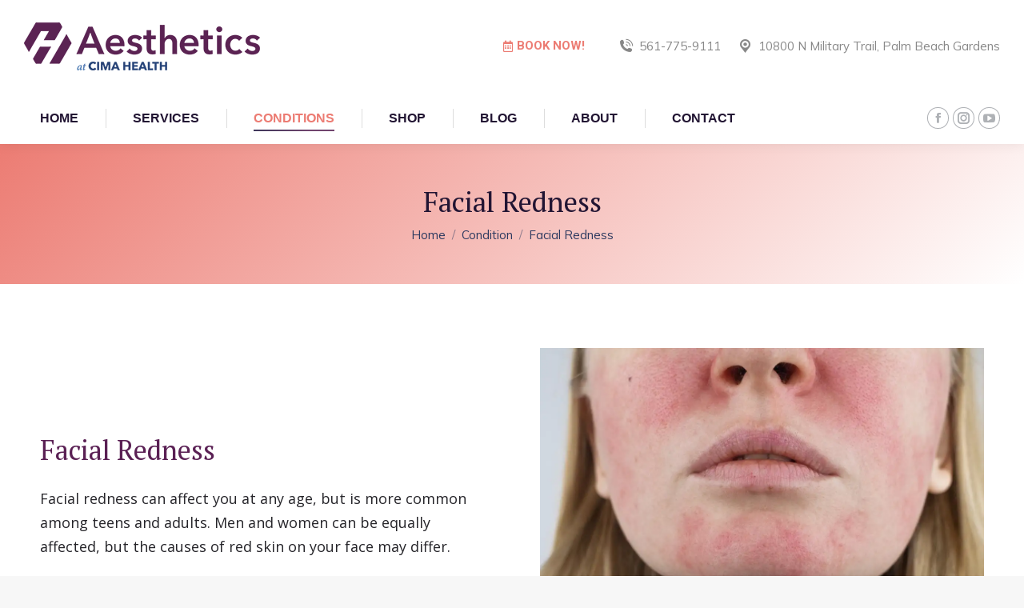

--- FILE ---
content_type: text/html; charset=UTF-8
request_url: https://www.aestheticsatcimahealth.com/conditions/redness/
body_size: 24914
content:
<!DOCTYPE html>
<!--[if !(IE 6) | !(IE 7) | !(IE 8)  ]><!-->
<html lang="en-US" class="no-js">
<!--<![endif]-->
<head>
	<meta charset="UTF-8" />
		<meta name="viewport" content="width=device-width, initial-scale=1, maximum-scale=1, user-scalable=0">
		<meta name="theme-color" content="#70446d"/>	<link rel="profile" href="https://gmpg.org/xfn/11" />
	<title>Facial Redness - Aesthetic Services at Cima Health</title>
	<style>img:is([sizes="auto" i], [sizes^="auto," i]) { contain-intrinsic-size: 3000px 1500px }</style>
	<meta name="dc.title" content="Facial Redness - Aesthetic Services at Cima Health">
<meta name="dc.relation" content="https://www.aestheticsatcimahealth.com/conditions/redness/">
<meta name="dc.source" content="https://www.aestheticsatcimahealth.com/">
<meta name="dc.language" content="en_US">
<meta name="robots" content="index, follow, max-snippet:-1, max-image-preview:large, max-video-preview:-1">
<link rel="canonical" href="https://www.aestheticsatcimahealth.com/conditions/redness/">
<meta property="og:url" content="https://www.aestheticsatcimahealth.com/conditions/redness/">
<meta property="og:site_name" content="Aesthetic Services at Cima Health">
<meta property="og:locale" content="en_US">
<meta property="og:type" content="article">
<meta property="og:title" content="Facial Redness - Aesthetic Services at Cima Health">
<meta property="og:image" content="https://www.aestheticsatcimahealth.com/wp-content/uploads/2023/08/Conditions-Redness2.webp">
<meta property="og:image:secure_url" content="https://www.aestheticsatcimahealth.com/wp-content/uploads/2023/08/Conditions-Redness2.webp">
<meta property="og:image:width" content="1200">
<meta property="og:image:height" content="800">
<meta property="og:image:alt" content="Facial Redness Treatments Palm Beach Gardens">
<meta name="twitter:card" content="summary">
<meta name="twitter:title" content="Facial Redness - Aesthetic Services at Cima Health">
<meta name="twitter:image" content="https://www.aestheticsatcimahealth.com/wp-content/uploads/2023/08/Conditions-Redness2-1024x683.webp">
<link rel='dns-prefetch' href='//fonts.googleapis.com' />
<link rel="alternate" type="application/rss+xml" title="Aesthetic Services at Cima Health &raquo; Feed" href="https://www.aestheticsatcimahealth.com/feed/" />
<link rel="alternate" type="application/rss+xml" title="Aesthetic Services at Cima Health &raquo; Comments Feed" href="https://www.aestheticsatcimahealth.com/comments/feed/" />
<script>
window._wpemojiSettings = {"baseUrl":"https:\/\/s.w.org\/images\/core\/emoji\/16.0.1\/72x72\/","ext":".png","svgUrl":"https:\/\/s.w.org\/images\/core\/emoji\/16.0.1\/svg\/","svgExt":".svg","source":{"concatemoji":"https:\/\/www.aestheticsatcimahealth.com\/wp-includes\/js\/wp-emoji-release.min.js?ver=6.8.3"}};
/*! This file is auto-generated */
!function(s,n){var o,i,e;function c(e){try{var t={supportTests:e,timestamp:(new Date).valueOf()};sessionStorage.setItem(o,JSON.stringify(t))}catch(e){}}function p(e,t,n){e.clearRect(0,0,e.canvas.width,e.canvas.height),e.fillText(t,0,0);var t=new Uint32Array(e.getImageData(0,0,e.canvas.width,e.canvas.height).data),a=(e.clearRect(0,0,e.canvas.width,e.canvas.height),e.fillText(n,0,0),new Uint32Array(e.getImageData(0,0,e.canvas.width,e.canvas.height).data));return t.every(function(e,t){return e===a[t]})}function u(e,t){e.clearRect(0,0,e.canvas.width,e.canvas.height),e.fillText(t,0,0);for(var n=e.getImageData(16,16,1,1),a=0;a<n.data.length;a++)if(0!==n.data[a])return!1;return!0}function f(e,t,n,a){switch(t){case"flag":return n(e,"\ud83c\udff3\ufe0f\u200d\u26a7\ufe0f","\ud83c\udff3\ufe0f\u200b\u26a7\ufe0f")?!1:!n(e,"\ud83c\udde8\ud83c\uddf6","\ud83c\udde8\u200b\ud83c\uddf6")&&!n(e,"\ud83c\udff4\udb40\udc67\udb40\udc62\udb40\udc65\udb40\udc6e\udb40\udc67\udb40\udc7f","\ud83c\udff4\u200b\udb40\udc67\u200b\udb40\udc62\u200b\udb40\udc65\u200b\udb40\udc6e\u200b\udb40\udc67\u200b\udb40\udc7f");case"emoji":return!a(e,"\ud83e\udedf")}return!1}function g(e,t,n,a){var r="undefined"!=typeof WorkerGlobalScope&&self instanceof WorkerGlobalScope?new OffscreenCanvas(300,150):s.createElement("canvas"),o=r.getContext("2d",{willReadFrequently:!0}),i=(o.textBaseline="top",o.font="600 32px Arial",{});return e.forEach(function(e){i[e]=t(o,e,n,a)}),i}function t(e){var t=s.createElement("script");t.src=e,t.defer=!0,s.head.appendChild(t)}"undefined"!=typeof Promise&&(o="wpEmojiSettingsSupports",i=["flag","emoji"],n.supports={everything:!0,everythingExceptFlag:!0},e=new Promise(function(e){s.addEventListener("DOMContentLoaded",e,{once:!0})}),new Promise(function(t){var n=function(){try{var e=JSON.parse(sessionStorage.getItem(o));if("object"==typeof e&&"number"==typeof e.timestamp&&(new Date).valueOf()<e.timestamp+604800&&"object"==typeof e.supportTests)return e.supportTests}catch(e){}return null}();if(!n){if("undefined"!=typeof Worker&&"undefined"!=typeof OffscreenCanvas&&"undefined"!=typeof URL&&URL.createObjectURL&&"undefined"!=typeof Blob)try{var e="postMessage("+g.toString()+"("+[JSON.stringify(i),f.toString(),p.toString(),u.toString()].join(",")+"));",a=new Blob([e],{type:"text/javascript"}),r=new Worker(URL.createObjectURL(a),{name:"wpTestEmojiSupports"});return void(r.onmessage=function(e){c(n=e.data),r.terminate(),t(n)})}catch(e){}c(n=g(i,f,p,u))}t(n)}).then(function(e){for(var t in e)n.supports[t]=e[t],n.supports.everything=n.supports.everything&&n.supports[t],"flag"!==t&&(n.supports.everythingExceptFlag=n.supports.everythingExceptFlag&&n.supports[t]);n.supports.everythingExceptFlag=n.supports.everythingExceptFlag&&!n.supports.flag,n.DOMReady=!1,n.readyCallback=function(){n.DOMReady=!0}}).then(function(){return e}).then(function(){var e;n.supports.everything||(n.readyCallback(),(e=n.source||{}).concatemoji?t(e.concatemoji):e.wpemoji&&e.twemoji&&(t(e.twemoji),t(e.wpemoji)))}))}((window,document),window._wpemojiSettings);
</script>
<link rel='stylesheet' id='sbi_styles-css' href='https://www.aestheticsatcimahealth.com/wp-content/plugins/instagram-feed/css/sbi-styles.min.css?ver=6.8.0' media='all' />
<link rel='stylesheet' id='infi-elegant-elements-css' href='https://www.aestheticsatcimahealth.com/wp-content/plugins/elegant-elements-wpbakery/assets/css/min/elegant-elements.min.css?ver=1.7.1' media='all' />
<link rel='stylesheet' id='infi-elegant-animations-css' href='https://www.aestheticsatcimahealth.com/wp-content/plugins/elegant-elements-wpbakery/assets/css/min/infi-css-animations.min.css?ver=1.7.1' media='all' />
<link rel='stylesheet' id='infi-elegant-combined-css-css' href='https://www.aestheticsatcimahealth.com/wp-content/plugins/elegant-elements-wpbakery/assets/css/min/elegant-elements-combined.min.css?ver=1.7.1' media='all' />
<style id='wp-emoji-styles-inline-css'>

	img.wp-smiley, img.emoji {
		display: inline !important;
		border: none !important;
		box-shadow: none !important;
		height: 1em !important;
		width: 1em !important;
		margin: 0 0.07em !important;
		vertical-align: -0.1em !important;
		background: none !important;
		padding: 0 !important;
	}
</style>
<style id='classic-theme-styles-inline-css'>
/*! This file is auto-generated */
.wp-block-button__link{color:#fff;background-color:#32373c;border-radius:9999px;box-shadow:none;text-decoration:none;padding:calc(.667em + 2px) calc(1.333em + 2px);font-size:1.125em}.wp-block-file__button{background:#32373c;color:#fff;text-decoration:none}
</style>
<style id='wpseopress-local-business-style-inline-css'>
span.wp-block-wpseopress-local-business-field{margin-right:8px}

</style>
<style id='wpseopress-table-of-contents-style-inline-css'>
.wp-block-wpseopress-table-of-contents li.active>a{font-weight:bold}

</style>
<style id='global-styles-inline-css'>
:root{--wp--preset--aspect-ratio--square: 1;--wp--preset--aspect-ratio--4-3: 4/3;--wp--preset--aspect-ratio--3-4: 3/4;--wp--preset--aspect-ratio--3-2: 3/2;--wp--preset--aspect-ratio--2-3: 2/3;--wp--preset--aspect-ratio--16-9: 16/9;--wp--preset--aspect-ratio--9-16: 9/16;--wp--preset--color--black: #000000;--wp--preset--color--cyan-bluish-gray: #abb8c3;--wp--preset--color--white: #FFF;--wp--preset--color--pale-pink: #f78da7;--wp--preset--color--vivid-red: #cf2e2e;--wp--preset--color--luminous-vivid-orange: #ff6900;--wp--preset--color--luminous-vivid-amber: #fcb900;--wp--preset--color--light-green-cyan: #7bdcb5;--wp--preset--color--vivid-green-cyan: #00d084;--wp--preset--color--pale-cyan-blue: #8ed1fc;--wp--preset--color--vivid-cyan-blue: #0693e3;--wp--preset--color--vivid-purple: #9b51e0;--wp--preset--color--accent: #70446d;--wp--preset--color--dark-gray: #111;--wp--preset--color--light-gray: #767676;--wp--preset--gradient--vivid-cyan-blue-to-vivid-purple: linear-gradient(135deg,rgba(6,147,227,1) 0%,rgb(155,81,224) 100%);--wp--preset--gradient--light-green-cyan-to-vivid-green-cyan: linear-gradient(135deg,rgb(122,220,180) 0%,rgb(0,208,130) 100%);--wp--preset--gradient--luminous-vivid-amber-to-luminous-vivid-orange: linear-gradient(135deg,rgba(252,185,0,1) 0%,rgba(255,105,0,1) 100%);--wp--preset--gradient--luminous-vivid-orange-to-vivid-red: linear-gradient(135deg,rgba(255,105,0,1) 0%,rgb(207,46,46) 100%);--wp--preset--gradient--very-light-gray-to-cyan-bluish-gray: linear-gradient(135deg,rgb(238,238,238) 0%,rgb(169,184,195) 100%);--wp--preset--gradient--cool-to-warm-spectrum: linear-gradient(135deg,rgb(74,234,220) 0%,rgb(151,120,209) 20%,rgb(207,42,186) 40%,rgb(238,44,130) 60%,rgb(251,105,98) 80%,rgb(254,248,76) 100%);--wp--preset--gradient--blush-light-purple: linear-gradient(135deg,rgb(255,206,236) 0%,rgb(152,150,240) 100%);--wp--preset--gradient--blush-bordeaux: linear-gradient(135deg,rgb(254,205,165) 0%,rgb(254,45,45) 50%,rgb(107,0,62) 100%);--wp--preset--gradient--luminous-dusk: linear-gradient(135deg,rgb(255,203,112) 0%,rgb(199,81,192) 50%,rgb(65,88,208) 100%);--wp--preset--gradient--pale-ocean: linear-gradient(135deg,rgb(255,245,203) 0%,rgb(182,227,212) 50%,rgb(51,167,181) 100%);--wp--preset--gradient--electric-grass: linear-gradient(135deg,rgb(202,248,128) 0%,rgb(113,206,126) 100%);--wp--preset--gradient--midnight: linear-gradient(135deg,rgb(2,3,129) 0%,rgb(40,116,252) 100%);--wp--preset--font-size--small: 13px;--wp--preset--font-size--medium: 20px;--wp--preset--font-size--large: 36px;--wp--preset--font-size--x-large: 42px;--wp--preset--spacing--20: 0.44rem;--wp--preset--spacing--30: 0.67rem;--wp--preset--spacing--40: 1rem;--wp--preset--spacing--50: 1.5rem;--wp--preset--spacing--60: 2.25rem;--wp--preset--spacing--70: 3.38rem;--wp--preset--spacing--80: 5.06rem;--wp--preset--shadow--natural: 6px 6px 9px rgba(0, 0, 0, 0.2);--wp--preset--shadow--deep: 12px 12px 50px rgba(0, 0, 0, 0.4);--wp--preset--shadow--sharp: 6px 6px 0px rgba(0, 0, 0, 0.2);--wp--preset--shadow--outlined: 6px 6px 0px -3px rgba(255, 255, 255, 1), 6px 6px rgba(0, 0, 0, 1);--wp--preset--shadow--crisp: 6px 6px 0px rgba(0, 0, 0, 1);}:where(.is-layout-flex){gap: 0.5em;}:where(.is-layout-grid){gap: 0.5em;}body .is-layout-flex{display: flex;}.is-layout-flex{flex-wrap: wrap;align-items: center;}.is-layout-flex > :is(*, div){margin: 0;}body .is-layout-grid{display: grid;}.is-layout-grid > :is(*, div){margin: 0;}:where(.wp-block-columns.is-layout-flex){gap: 2em;}:where(.wp-block-columns.is-layout-grid){gap: 2em;}:where(.wp-block-post-template.is-layout-flex){gap: 1.25em;}:where(.wp-block-post-template.is-layout-grid){gap: 1.25em;}.has-black-color{color: var(--wp--preset--color--black) !important;}.has-cyan-bluish-gray-color{color: var(--wp--preset--color--cyan-bluish-gray) !important;}.has-white-color{color: var(--wp--preset--color--white) !important;}.has-pale-pink-color{color: var(--wp--preset--color--pale-pink) !important;}.has-vivid-red-color{color: var(--wp--preset--color--vivid-red) !important;}.has-luminous-vivid-orange-color{color: var(--wp--preset--color--luminous-vivid-orange) !important;}.has-luminous-vivid-amber-color{color: var(--wp--preset--color--luminous-vivid-amber) !important;}.has-light-green-cyan-color{color: var(--wp--preset--color--light-green-cyan) !important;}.has-vivid-green-cyan-color{color: var(--wp--preset--color--vivid-green-cyan) !important;}.has-pale-cyan-blue-color{color: var(--wp--preset--color--pale-cyan-blue) !important;}.has-vivid-cyan-blue-color{color: var(--wp--preset--color--vivid-cyan-blue) !important;}.has-vivid-purple-color{color: var(--wp--preset--color--vivid-purple) !important;}.has-black-background-color{background-color: var(--wp--preset--color--black) !important;}.has-cyan-bluish-gray-background-color{background-color: var(--wp--preset--color--cyan-bluish-gray) !important;}.has-white-background-color{background-color: var(--wp--preset--color--white) !important;}.has-pale-pink-background-color{background-color: var(--wp--preset--color--pale-pink) !important;}.has-vivid-red-background-color{background-color: var(--wp--preset--color--vivid-red) !important;}.has-luminous-vivid-orange-background-color{background-color: var(--wp--preset--color--luminous-vivid-orange) !important;}.has-luminous-vivid-amber-background-color{background-color: var(--wp--preset--color--luminous-vivid-amber) !important;}.has-light-green-cyan-background-color{background-color: var(--wp--preset--color--light-green-cyan) !important;}.has-vivid-green-cyan-background-color{background-color: var(--wp--preset--color--vivid-green-cyan) !important;}.has-pale-cyan-blue-background-color{background-color: var(--wp--preset--color--pale-cyan-blue) !important;}.has-vivid-cyan-blue-background-color{background-color: var(--wp--preset--color--vivid-cyan-blue) !important;}.has-vivid-purple-background-color{background-color: var(--wp--preset--color--vivid-purple) !important;}.has-black-border-color{border-color: var(--wp--preset--color--black) !important;}.has-cyan-bluish-gray-border-color{border-color: var(--wp--preset--color--cyan-bluish-gray) !important;}.has-white-border-color{border-color: var(--wp--preset--color--white) !important;}.has-pale-pink-border-color{border-color: var(--wp--preset--color--pale-pink) !important;}.has-vivid-red-border-color{border-color: var(--wp--preset--color--vivid-red) !important;}.has-luminous-vivid-orange-border-color{border-color: var(--wp--preset--color--luminous-vivid-orange) !important;}.has-luminous-vivid-amber-border-color{border-color: var(--wp--preset--color--luminous-vivid-amber) !important;}.has-light-green-cyan-border-color{border-color: var(--wp--preset--color--light-green-cyan) !important;}.has-vivid-green-cyan-border-color{border-color: var(--wp--preset--color--vivid-green-cyan) !important;}.has-pale-cyan-blue-border-color{border-color: var(--wp--preset--color--pale-cyan-blue) !important;}.has-vivid-cyan-blue-border-color{border-color: var(--wp--preset--color--vivid-cyan-blue) !important;}.has-vivid-purple-border-color{border-color: var(--wp--preset--color--vivid-purple) !important;}.has-vivid-cyan-blue-to-vivid-purple-gradient-background{background: var(--wp--preset--gradient--vivid-cyan-blue-to-vivid-purple) !important;}.has-light-green-cyan-to-vivid-green-cyan-gradient-background{background: var(--wp--preset--gradient--light-green-cyan-to-vivid-green-cyan) !important;}.has-luminous-vivid-amber-to-luminous-vivid-orange-gradient-background{background: var(--wp--preset--gradient--luminous-vivid-amber-to-luminous-vivid-orange) !important;}.has-luminous-vivid-orange-to-vivid-red-gradient-background{background: var(--wp--preset--gradient--luminous-vivid-orange-to-vivid-red) !important;}.has-very-light-gray-to-cyan-bluish-gray-gradient-background{background: var(--wp--preset--gradient--very-light-gray-to-cyan-bluish-gray) !important;}.has-cool-to-warm-spectrum-gradient-background{background: var(--wp--preset--gradient--cool-to-warm-spectrum) !important;}.has-blush-light-purple-gradient-background{background: var(--wp--preset--gradient--blush-light-purple) !important;}.has-blush-bordeaux-gradient-background{background: var(--wp--preset--gradient--blush-bordeaux) !important;}.has-luminous-dusk-gradient-background{background: var(--wp--preset--gradient--luminous-dusk) !important;}.has-pale-ocean-gradient-background{background: var(--wp--preset--gradient--pale-ocean) !important;}.has-electric-grass-gradient-background{background: var(--wp--preset--gradient--electric-grass) !important;}.has-midnight-gradient-background{background: var(--wp--preset--gradient--midnight) !important;}.has-small-font-size{font-size: var(--wp--preset--font-size--small) !important;}.has-medium-font-size{font-size: var(--wp--preset--font-size--medium) !important;}.has-large-font-size{font-size: var(--wp--preset--font-size--large) !important;}.has-x-large-font-size{font-size: var(--wp--preset--font-size--x-large) !important;}
:where(.wp-block-post-template.is-layout-flex){gap: 1.25em;}:where(.wp-block-post-template.is-layout-grid){gap: 1.25em;}
:where(.wp-block-columns.is-layout-flex){gap: 2em;}:where(.wp-block-columns.is-layout-grid){gap: 2em;}
:root :where(.wp-block-pullquote){font-size: 1.5em;line-height: 1.6;}
</style>
<link rel='stylesheet' id='the7-font-css' href='https://www.aestheticsatcimahealth.com/wp-content/themes/dt-the7/fonts/icomoon-the7-font/icomoon-the7-font.min.css?ver=12.4.0.1' media='all' />
<link rel='stylesheet' id='the7-awesome-fonts-css' href='https://www.aestheticsatcimahealth.com/wp-content/themes/dt-the7/fonts/FontAwesome/css/all.min.css?ver=12.4.0.1' media='all' />
<link rel='stylesheet' id='js_composer_front-css' href='//www.aestheticsatcimahealth.com/wp-content/uploads/js_composer/js_composer_front_custom.css?ver=8.3.1' media='all' />
<link rel='stylesheet' id='dt-web-fonts-css' href='https://fonts.googleapis.com/css?family=Mulish:300normal,400,400italic,400normal,500,500normal,600,700,700normal,normal%7CRoboto:400,600,700%7COpen+Sans:400,600,700,normal%7CPT+Serif:400,600,700,normalnormal%7CPT+Sans:400,600,700' media='all' />
<link rel='stylesheet' id='dt-main-css' href='https://www.aestheticsatcimahealth.com/wp-content/themes/dt-the7/css/main.min.css?ver=12.4.0.1' media='all' />
<style id='dt-main-inline-css'>
body #load {
  display: block;
  height: 100%;
  overflow: hidden;
  position: fixed;
  width: 100%;
  z-index: 9901;
  opacity: 1;
  visibility: visible;
  transition: all .35s ease-out;
}
.load-wrap {
  width: 100%;
  height: 100%;
  background-position: center center;
  background-repeat: no-repeat;
  text-align: center;
  display: -ms-flexbox;
  display: -ms-flex;
  display: flex;
  -ms-align-items: center;
  -ms-flex-align: center;
  align-items: center;
  -ms-flex-flow: column wrap;
  flex-flow: column wrap;
  -ms-flex-pack: center;
  -ms-justify-content: center;
  justify-content: center;
}
.load-wrap > svg {
  position: absolute;
  top: 50%;
  left: 50%;
  transform: translate(-50%,-50%);
}
#load {
  background: var(--the7-elementor-beautiful-loading-bg,#ffffff);
  --the7-beautiful-spinner-color2: var(--the7-beautiful-spinner-color,rgba(51,51,51,0.25));
}

</style>
<link rel='stylesheet' id='the7-custom-scrollbar-css' href='https://www.aestheticsatcimahealth.com/wp-content/themes/dt-the7/lib/custom-scrollbar/custom-scrollbar.min.css?ver=12.4.0.1' media='all' />
<link rel='stylesheet' id='the7-wpbakery-css' href='https://www.aestheticsatcimahealth.com/wp-content/themes/dt-the7/css/wpbakery.min.css?ver=12.4.0.1' media='all' />
<link rel='stylesheet' id='the7-core-css' href='https://www.aestheticsatcimahealth.com/wp-content/plugins/dt-the7-core/assets/css/post-type.min.css?ver=2.7.10' media='all' />
<link rel='stylesheet' id='the7-css-vars-css' href='https://www.aestheticsatcimahealth.com/wp-content/uploads/the7-css/css-vars.css?ver=995167f0989b' media='all' />
<link rel='stylesheet' id='dt-custom-css' href='https://www.aestheticsatcimahealth.com/wp-content/uploads/the7-css/custom.css?ver=995167f0989b' media='all' />
<link rel='stylesheet' id='dt-media-css' href='https://www.aestheticsatcimahealth.com/wp-content/uploads/the7-css/media.css?ver=995167f0989b' media='all' />
<link rel='stylesheet' id='the7-mega-menu-css' href='https://www.aestheticsatcimahealth.com/wp-content/uploads/the7-css/mega-menu.css?ver=995167f0989b' media='all' />
<link rel='stylesheet' id='the7-elements-albums-portfolio-css' href='https://www.aestheticsatcimahealth.com/wp-content/uploads/the7-css/the7-elements-albums-portfolio.css?ver=995167f0989b' media='all' />
<link rel='stylesheet' id='the7-elements-css' href='https://www.aestheticsatcimahealth.com/wp-content/uploads/the7-css/post-type-dynamic.css?ver=995167f0989b' media='all' />
<link rel='stylesheet' id='style-css' href='https://www.aestheticsatcimahealth.com/wp-content/themes/dt-the7-child/style.css?ver=12.4.0.1' media='all' />
<link rel='stylesheet' id='ultimate-vc-addons-google-fonts-css' href='https://fonts.googleapis.com/css?family=Source+Sans+Pro:regular,600&#038;subset=latin' media='all' />
<link rel='stylesheet' id='ultimate-vc-addons-style-css' href='https://www.aestheticsatcimahealth.com/wp-content/plugins/Ultimate_VC_Addons/assets/min-css/style.min.css?ver=3.20.2' media='all' />
<link rel='stylesheet' id='ultimate-vc-addons-btn-css' href='https://www.aestheticsatcimahealth.com/wp-content/plugins/Ultimate_VC_Addons/assets/min-css/advanced-buttons.min.css?ver=3.20.2' media='all' />
<script src="https://www.aestheticsatcimahealth.com/wp-includes/js/jquery/jquery.min.js?ver=3.7.1" id="jquery-core-js"></script>
<script src="https://www.aestheticsatcimahealth.com/wp-includes/js/jquery/jquery-migrate.min.js?ver=3.4.1" id="jquery-migrate-js"></script>
<script id="dt-above-fold-js-extra">
var dtLocal = {"themeUrl":"https:\/\/www.aestheticsatcimahealth.com\/wp-content\/themes\/dt-the7","passText":"To view this protected post, enter the password below:","moreButtonText":{"loading":"Loading...","loadMore":"Load more"},"postID":"4510","ajaxurl":"https:\/\/www.aestheticsatcimahealth.com\/wp-admin\/admin-ajax.php","REST":{"baseUrl":"https:\/\/www.aestheticsatcimahealth.com\/wp-json\/the7\/v1","endpoints":{"sendMail":"\/send-mail"}},"contactMessages":{"required":"One or more fields have an error. Please check and try again.","terms":"Please accept the privacy policy.","fillTheCaptchaError":"Please, fill the captcha."},"captchaSiteKey":"6Lc9JDQgAAAAANZJerK3KPwNQN14iHqmGudSIZNA","ajaxNonce":"a5573295e8","pageData":"","themeSettings":{"smoothScroll":"off","lazyLoading":false,"desktopHeader":{"height":180},"ToggleCaptionEnabled":"disabled","ToggleCaption":"Navigation","floatingHeader":{"showAfter":94,"showMenu":true,"height":60,"logo":{"showLogo":true,"html":"<img class=\" preload-me\" src=\"https:\/\/www.aestheticsatcimahealth.com\/wp-content\/uploads\/2022\/05\/logomark-trans_58x50.png\" srcset=\"https:\/\/www.aestheticsatcimahealth.com\/wp-content\/uploads\/2022\/05\/logomark-trans_58x50.png 58w, https:\/\/www.aestheticsatcimahealth.com\/wp-content\/uploads\/2022\/05\/logomark-trans_115x100.png 115w\" width=\"58\" height=\"50\"   sizes=\"58px\" alt=\"Aesthetic Services at Cima Health\" \/>","url":"https:\/\/www.aestheticsatcimahealth.com\/"}},"topLine":{"floatingTopLine":{"logo":{"showLogo":false,"html":""}}},"mobileHeader":{"firstSwitchPoint":992,"secondSwitchPoint":778,"firstSwitchPointHeight":60,"secondSwitchPointHeight":60,"mobileToggleCaptionEnabled":"disabled","mobileToggleCaption":"Menu"},"stickyMobileHeaderFirstSwitch":{"logo":{"html":"<img class=\" preload-me\" src=\"https:\/\/www.aestheticsatcimahealth.com\/wp-content\/uploads\/2022\/05\/logomark-trans_58x50.png\" srcset=\"https:\/\/www.aestheticsatcimahealth.com\/wp-content\/uploads\/2022\/05\/logomark-trans_58x50.png 58w, https:\/\/www.aestheticsatcimahealth.com\/wp-content\/uploads\/2022\/05\/logomark-trans_115x100.png 115w\" width=\"58\" height=\"50\"   sizes=\"58px\" alt=\"Aesthetic Services at Cima Health\" \/>"}},"stickyMobileHeaderSecondSwitch":{"logo":{"html":"<img class=\" preload-me\" src=\"https:\/\/www.aestheticsatcimahealth.com\/wp-content\/uploads\/2022\/05\/logomark-trans_58x50.png\" srcset=\"https:\/\/www.aestheticsatcimahealth.com\/wp-content\/uploads\/2022\/05\/logomark-trans_58x50.png 58w, https:\/\/www.aestheticsatcimahealth.com\/wp-content\/uploads\/2022\/05\/logomark-trans_115x100.png 115w\" width=\"58\" height=\"50\"   sizes=\"58px\" alt=\"Aesthetic Services at Cima Health\" \/>"}},"sidebar":{"switchPoint":992},"boxedWidth":"1280px"},"VCMobileScreenWidth":"778"};
var dtShare = {"shareButtonText":{"facebook":"Share on Facebook","twitter":"Share on X","pinterest":"Pin it","linkedin":"Share on Linkedin","whatsapp":"Share on Whatsapp"},"overlayOpacity":"85"};
</script>
<script src="https://www.aestheticsatcimahealth.com/wp-content/themes/dt-the7/js/above-the-fold.min.js?ver=12.4.0.1" id="dt-above-fold-js"></script>
<script src="https://www.aestheticsatcimahealth.com/wp-content/plugins/Ultimate_VC_Addons/assets/min-js/ultimate-params.min.js?ver=3.20.2" id="ultimate-vc-addons-params-js"></script>
<script src="https://www.aestheticsatcimahealth.com/wp-content/plugins/Ultimate_VC_Addons/assets/min-js/custom.min.js?ver=3.20.2" id="ultimate-vc-addons-custom-js"></script>
<script></script><link rel="https://api.w.org/" href="https://www.aestheticsatcimahealth.com/wp-json/" /><link rel="alternate" title="JSON" type="application/json" href="https://www.aestheticsatcimahealth.com/wp-json/wp/v2/conditions/4510" /><link rel="EditURI" type="application/rsd+xml" title="RSD" href="https://www.aestheticsatcimahealth.com/xmlrpc.php?rsd" />
<meta name="generator" content="WordPress 6.8.3" />
<link rel='shortlink' href='https://www.aestheticsatcimahealth.com/?p=4510' />
<link rel="alternate" title="oEmbed (JSON)" type="application/json+oembed" href="https://www.aestheticsatcimahealth.com/wp-json/oembed/1.0/embed?url=https%3A%2F%2Fwww.aestheticsatcimahealth.com%2Fconditions%2Fredness%2F" />
<link rel="alternate" title="oEmbed (XML)" type="text/xml+oembed" href="https://www.aestheticsatcimahealth.com/wp-json/oembed/1.0/embed?url=https%3A%2F%2Fwww.aestheticsatcimahealth.com%2Fconditions%2Fredness%2F&#038;format=xml" />
<meta property="og:site_name" content="Aesthetic Services at Cima Health" />
<meta property="og:title" content="Facial Redness" />
<meta property="og:image" content="https://www.aestheticsatcimahealth.com/wp-content/uploads/2023/08/Conditions-Redness2.webp" />
<meta property="og:url" content="https://www.aestheticsatcimahealth.com/conditions/redness/" />
<meta property="og:type" content="article" />
<meta name="generator" content="Powered by WPBakery Page Builder - drag and drop page builder for WordPress."/>
<meta name="generator" content="Powered by Slider Revolution 6.7.31 - responsive, Mobile-Friendly Slider Plugin for WordPress with comfortable drag and drop interface." />
<meta name="google-site-verification" content="J1zViwmdspqFCI4uapuFaYBIfbq9XDENRGlFNGcYiXk" /><script type="text/javascript" id="the7-loader-script">
document.addEventListener("DOMContentLoaded", function(event) {
	var load = document.getElementById("load");
	if(!load.classList.contains('loader-removed')){
		var removeLoading = setTimeout(function() {
			load.className += " loader-removed";
		}, 300);
	}
});
</script>
		<link rel="icon" href="https://www.aestheticsatcimahealth.com/wp-content/uploads/2022/05/favicon_16x16.png" type="image/png" sizes="16x16"/><link rel="icon" href="https://www.aestheticsatcimahealth.com/wp-content/uploads/2022/05/favicon_32x32.png" type="image/png" sizes="32x32"/><script>function setREVStartSize(e){
			//window.requestAnimationFrame(function() {
				window.RSIW = window.RSIW===undefined ? window.innerWidth : window.RSIW;
				window.RSIH = window.RSIH===undefined ? window.innerHeight : window.RSIH;
				try {
					var pw = document.getElementById(e.c).parentNode.offsetWidth,
						newh;
					pw = pw===0 || isNaN(pw) || (e.l=="fullwidth" || e.layout=="fullwidth") ? window.RSIW : pw;
					e.tabw = e.tabw===undefined ? 0 : parseInt(e.tabw);
					e.thumbw = e.thumbw===undefined ? 0 : parseInt(e.thumbw);
					e.tabh = e.tabh===undefined ? 0 : parseInt(e.tabh);
					e.thumbh = e.thumbh===undefined ? 0 : parseInt(e.thumbh);
					e.tabhide = e.tabhide===undefined ? 0 : parseInt(e.tabhide);
					e.thumbhide = e.thumbhide===undefined ? 0 : parseInt(e.thumbhide);
					e.mh = e.mh===undefined || e.mh=="" || e.mh==="auto" ? 0 : parseInt(e.mh,0);
					if(e.layout==="fullscreen" || e.l==="fullscreen")
						newh = Math.max(e.mh,window.RSIH);
					else{
						e.gw = Array.isArray(e.gw) ? e.gw : [e.gw];
						for (var i in e.rl) if (e.gw[i]===undefined || e.gw[i]===0) e.gw[i] = e.gw[i-1];
						e.gh = e.el===undefined || e.el==="" || (Array.isArray(e.el) && e.el.length==0)? e.gh : e.el;
						e.gh = Array.isArray(e.gh) ? e.gh : [e.gh];
						for (var i in e.rl) if (e.gh[i]===undefined || e.gh[i]===0) e.gh[i] = e.gh[i-1];
											
						var nl = new Array(e.rl.length),
							ix = 0,
							sl;
						e.tabw = e.tabhide>=pw ? 0 : e.tabw;
						e.thumbw = e.thumbhide>=pw ? 0 : e.thumbw;
						e.tabh = e.tabhide>=pw ? 0 : e.tabh;
						e.thumbh = e.thumbhide>=pw ? 0 : e.thumbh;
						for (var i in e.rl) nl[i] = e.rl[i]<window.RSIW ? 0 : e.rl[i];
						sl = nl[0];
						for (var i in nl) if (sl>nl[i] && nl[i]>0) { sl = nl[i]; ix=i;}
						var m = pw>(e.gw[ix]+e.tabw+e.thumbw) ? 1 : (pw-(e.tabw+e.thumbw)) / (e.gw[ix]);
						newh =  (e.gh[ix] * m) + (e.tabh + e.thumbh);
					}
					var el = document.getElementById(e.c);
					if (el!==null && el) el.style.height = newh+"px";
					el = document.getElementById(e.c+"_wrapper");
					if (el!==null && el) {
						el.style.height = newh+"px";
						el.style.display = "block";
					}
				} catch(e){
					console.log("Failure at Presize of Slider:" + e)
				}
			//});
		  };</script>
		<style id="wp-custom-css">
			.conditions .post-thumbnail {
    display: none;
}
.menu-inline{
    border:1px solid #ccc;
    border-width:1px 0;
    list-style:none;
    margin:0;
    padding:0;
    text-align:center;
}
.menu-inline li{
    display:inline;
}
.menu-inline a{
    display:inline-block;
    padding:10px;
}
.ebook {
	margin-top: -70px !important;
}

.cta-title {
    font-size: 1.7em;
    font-family: 'PT SERIF';
    color:#5a2054;
}
.cta-title a:link {
    color:#5a2054;
}

.wpb_single_image .vc_figure-caption {
    margin-top: .2em;
    font-size: 1em;
    font-family: 'PT Serif';
    color: #5a2054;
}
.services-headings {
font-size:34px;
	line-height:44px;
	color:#5a2054;
	font-family: "PT Serif", Helvetica, Arial, Verdana, sans-serif;
}	
	.service-title {
	font-size:26px;
	line-height:36px;
	color:#5a2054;
	font-family: "PT Serif", Helvetica, Arial, Verdana, sans-serif;
}
.glow {
	  text-shadow:1px 1px 10px #fff, 1px 1px 10px #ccc;
}
.glow-white {
  -webkit-animation: glow 1s ease-in-out infinite alternate;
  -moz-animation: glow 1s ease-in-out infinite alternate;
  animation: glow 1s ease-in-out infinite alternate;
}

@-webkit-keyframes glow {
  from {
    text-shadow: 0 0 10px #fff, 0 0 20px #fff, 0 0 30px #fff, 0 0 40px #fff, 0 0 50px #fff, 0 0 60px #fff, 0 0 70px #fff;
  }
  to {
    text-shadow: 0 0 20px #f7f4de, 0 0 30px #f7f4de, 0 0 40px #f7f4de, 0 0 50px #f7f4de, 0 0 60px #f7f4de, 0 0 70px #f7f4de, 0 0 80px #f7f4de;
  }
}
}
.bold {
	font-weight:600;
		font-size:21px;
	line-height:28px;
	color:#5a2054;
	font-family: "PT Serif", Helvetica, Arial, Verdana, sans-serif;

}
.wpb_content_element .wpb_accordion_header > a span {
    font-weight: bold;
}
.accent-gradient #page .wpb_accordion .wpb_accordion_wrapper > a:hover span, .accent-gradient #page .wpb_content_element .wpb_accordion_header a:hover span {
    background: -webkit-linear-gradient(left,#5a2054 30%, #70446d 100%);
    color: transparent;
    -webkit-background-clip: text;
    background-clip: text;
}

.ach-img img {
    border-radius: 20px;
}

.page-title h1, .page-title h1 *, .page-title h1 a:hover, #page .page-title .entry-title {
    font: normal normal 500 35px / 41px "PT Serif", Helvetica, Arial, Verdana, sans-serif;
}

.main-nav > li > a .menu-text {
    font: normal normal 600 16px / 21px "Work Sans", Helvetica, Arial, Verdana, sans-serif;
    text-transform: uppercase;
}
.text-sm {
color: #333;
font-size: .8em;
line-height:1.3em;}
.white-text-sm {
color: white;
font-size: 14px;
line-height:17px;}
.white-text {
color: white;}		</style>
		
<script async src='https://www.googletagmanager.com/gtag/js?id=G-N0EL2YVNWP'></script><script>
window.dataLayer = window.dataLayer || [];
function gtag(){dataLayer.push(arguments);}gtag('js', new Date());
window.addEventListener('load', function () {
    var links = document.querySelectorAll('a');
    for (let i = 0; i < links.length; i++) {
        links[i].addEventListener('click', function(e) {
            var n = this.href.includes('www.aestheticsatcimahealth.com');
            if (n == false) {
                gtag('event', 'click', {'event_category': 'external links','event_label' : this.href});
            }
        });
        }
    });
    window.addEventListener('load', function () {
        var links = document.querySelectorAll('a');
        for (let i = 0; i < links.length; i++) {
            links[i].addEventListener('click', function(e) {
                var n = this.href.includes('tel:');
                if (n === true) {
                    gtag('event', 'click', {'event_category': 'phone','event_label' : this.href.slice(4)});
                }
            });
        }
    });
 gtag('config', 'G-N0EL2YVNWP' , {});

</script>
<style type="text/css" data-type="vc_shortcodes-default-css">.vc_do_custom_heading{margin-bottom:0.625rem;margin-top:0;}.vc_do_custom_heading{margin-bottom:0.625rem;margin-top:0;}.vc_do_custom_heading{margin-bottom:0.625rem;margin-top:0;}</style><style type="text/css" data-type="vc_shortcodes-custom-css">.vc_custom_1691084633487{padding-top: 48px !important;padding-bottom: 30px !important;}</style><noscript><style> .wpb_animate_when_almost_visible { opacity: 1; }</style></noscript><!-- Global site tag (gtag.js) - Google Analytics -->
<script async src="https://www.googletagmanager.com/gtag/js?id=G-PYN58898HL"></script>
<script>
  window.dataLayer = window.dataLayer || [];
  function gtag(){dataLayer.push(arguments);}
  gtag('js', new Date());

  gtag('config', 'G-PYN58898HL');
</script><style id='the7-custom-inline-css' type='text/css'>
.sub-nav .menu-item i.fa,
.sub-nav .menu-item i.fas,
.sub-nav .menu-item i.far,
.sub-nav .menu-item i.fab {
	text-align: center;
	width: 1.25em;
}

#main.sidebar-left, #main.sidebar-right {
    padding-bottom: 0;
}
.widget .custom-menu.dividers-on li {
    border: none !important;
}

.accent-gradient #page .custom-menu a:hover, .accent-gradient #page .custom-menu li.act > a {
color: #ec7c73;
}
.twentytwenty-container {
	height: 280px;
}
</style>
</head>
<body id="the7-body" class="conditions-template-default single single-conditions postid-4510 single-format-standard wp-embed-responsive wp-theme-dt-the7 wp-child-theme-dt-the7-child the7-core-ver-2.7.10 no-comments dt-responsive-on right-mobile-menu-close-icon ouside-menu-close-icon mobile-hamburger-close-bg-enable mobile-hamburger-close-bg-hover-enable  fade-medium-mobile-menu-close-icon fade-medium-menu-close-icon accent-gradient srcset-enabled btn-flat custom-btn-color custom-btn-hover-color phantom-slide phantom-shadow-decoration phantom-custom-logo-on sticky-mobile-header top-header first-switch-logo-left first-switch-menu-right second-switch-logo-left second-switch-menu-right right-mobile-menu layzr-loading-on inline-message-style the7-ver-12.4.0.1 dt-fa-compatibility wpb-js-composer js-comp-ver-8.3.1 vc_responsive">

<!-- The7 12.4.0.1 -->
<div id="load" class="spinner-loader">
	<div class="load-wrap"><style type="text/css">
    [class*="the7-spinner-animate-"]{
        animation: spinner-animation 1s cubic-bezier(1,1,1,1) infinite;
        x:46.5px;
        y:40px;
        width:7px;
        height:20px;
        fill:var(--the7-beautiful-spinner-color2);
        opacity: 0.2;
    }
    .the7-spinner-animate-2{
        animation-delay: 0.083s;
    }
    .the7-spinner-animate-3{
        animation-delay: 0.166s;
    }
    .the7-spinner-animate-4{
         animation-delay: 0.25s;
    }
    .the7-spinner-animate-5{
         animation-delay: 0.33s;
    }
    .the7-spinner-animate-6{
         animation-delay: 0.416s;
    }
    .the7-spinner-animate-7{
         animation-delay: 0.5s;
    }
    .the7-spinner-animate-8{
         animation-delay: 0.58s;
    }
    .the7-spinner-animate-9{
         animation-delay: 0.666s;
    }
    .the7-spinner-animate-10{
         animation-delay: 0.75s;
    }
    .the7-spinner-animate-11{
        animation-delay: 0.83s;
    }
    .the7-spinner-animate-12{
        animation-delay: 0.916s;
    }
    @keyframes spinner-animation{
        from {
            opacity: 1;
        }
        to{
            opacity: 0;
        }
    }
</style>
<svg width="75px" height="75px" xmlns="http://www.w3.org/2000/svg" viewBox="0 0 100 100" preserveAspectRatio="xMidYMid">
	<rect class="the7-spinner-animate-1" rx="5" ry="5" transform="rotate(0 50 50) translate(0 -30)"></rect>
	<rect class="the7-spinner-animate-2" rx="5" ry="5" transform="rotate(30 50 50) translate(0 -30)"></rect>
	<rect class="the7-spinner-animate-3" rx="5" ry="5" transform="rotate(60 50 50) translate(0 -30)"></rect>
	<rect class="the7-spinner-animate-4" rx="5" ry="5" transform="rotate(90 50 50) translate(0 -30)"></rect>
	<rect class="the7-spinner-animate-5" rx="5" ry="5" transform="rotate(120 50 50) translate(0 -30)"></rect>
	<rect class="the7-spinner-animate-6" rx="5" ry="5" transform="rotate(150 50 50) translate(0 -30)"></rect>
	<rect class="the7-spinner-animate-7" rx="5" ry="5" transform="rotate(180 50 50) translate(0 -30)"></rect>
	<rect class="the7-spinner-animate-8" rx="5" ry="5" transform="rotate(210 50 50) translate(0 -30)"></rect>
	<rect class="the7-spinner-animate-9" rx="5" ry="5" transform="rotate(240 50 50) translate(0 -30)"></rect>
	<rect class="the7-spinner-animate-10" rx="5" ry="5" transform="rotate(270 50 50) translate(0 -30)"></rect>
	<rect class="the7-spinner-animate-11" rx="5" ry="5" transform="rotate(300 50 50) translate(0 -30)"></rect>
	<rect class="the7-spinner-animate-12" rx="5" ry="5" transform="rotate(330 50 50) translate(0 -30)"></rect>
</svg></div>
</div>
<div id="page" >
	<a class="skip-link screen-reader-text" href="#content">Skip to content</a>

<div class="masthead classic-header left widgets full-height dividers shadow-decoration shadow-mobile-header-decoration small-mobile-menu-icon dt-parent-menu-clickable show-sub-menu-on-hover show-device-logo show-mobile-logo"  role="banner">

	<div class="top-bar full-width-line top-bar-empty top-bar-line-hide">
	<div class="top-bar-bg" ></div>
	<div class="mini-widgets left-widgets"></div><div class="mini-widgets right-widgets"></div></div>

	<header class="header-bar">

		<div class="branding">
	<div id="site-title" class="assistive-text">Aesthetic Services at Cima Health</div>
	<div id="site-description" class="assistive-text">Restorative Lifelong Solutions</div>
	<a class="" href="https://www.aestheticsatcimahealth.com/"><img class=" preload-me" src="https://www.aestheticsatcimahealth.com/wp-content/uploads/2022/05/logo_aesthetics_60x295.png" srcset="https://www.aestheticsatcimahealth.com/wp-content/uploads/2022/05/logo_aesthetics_60x295.png 295w, https://www.aestheticsatcimahealth.com/wp-content/uploads/2022/05/logo_aesthetics_120x589.png 589w" width="295" height="60"   sizes="295px" alt="Aesthetic Services at Cima Health" /><img class="mobile-logo preload-me" src="https://www.aestheticsatcimahealth.com/wp-content/uploads/2022/05/logomark-trans_58x50.png" srcset="https://www.aestheticsatcimahealth.com/wp-content/uploads/2022/05/logomark-trans_58x50.png 58w, https://www.aestheticsatcimahealth.com/wp-content/uploads/2022/05/logomark-trans_115x100.png 115w" width="58" height="50"   sizes="58px" alt="Aesthetic Services at Cima Health" /></a><div class="mini-widgets"></div><div class="mini-widgets"><a href="https://www.vagaro.com/aestheticsatcimahealth/book-now" class="microwidget-btn mini-button header-elements-button-1 show-on-desktop near-logo-first-switch in-menu-second-switch disable-animation-bg border-off hover-border-off btn-icon-align-left" target="_blank"><i class="far fa-calendar-alt"></i><span>BOOK NOW!</span></a><span class="mini-contacts phone show-on-desktop in-top-bar-left in-menu-second-switch"><i class="fa-fw icomoon-the7-font-the7-phone-06"></i>561-775-9111</span><span class="mini-contacts email show-on-desktop near-logo-first-switch in-menu-second-switch"><i class="fa-fw icomoon-the7-font-the7-map-03"></i> 10800 N Military Trail, Palm Beach Gardens</span></div></div>

		<nav class="navigation">

			<ul id="primary-menu" class="main-nav underline-decoration downwards-line outside-item-remove-margin"><li class="menu-item menu-item-type-post_type menu-item-object-page menu-item-home menu-item-1843 first depth-0"><a href='https://www.aestheticsatcimahealth.com/' data-level='1'><span class="menu-item-text"><span class="menu-text">Home</span></span></a></li> <li class="menu-item menu-item-type-custom menu-item-object-custom menu-item-has-children menu-item-3758 has-children depth-0"><a href='/services' data-level='1'><span class="menu-item-text"><span class="menu-text">Services</span></span></a><ul class="sub-nav hover-style-bg level-arrows-on"><li class="menu-item menu-item-type-custom menu-item-object-custom menu-item-has-children menu-item-3779 first has-children depth-1"><a href='/services/consultation/' data-level='2'><span class="menu-item-text"><span class="menu-text">Consultations</span></span></a><ul class="sub-nav hover-style-bg level-arrows-on"><li class="menu-item menu-item-type-custom menu-item-object-custom menu-item-3780 first depth-2"><a href='/services/consultation/in-person' data-level='3'><span class="menu-item-text"><span class="menu-text">Free In-Person Consultation</span></span></a></li> <li class="menu-item menu-item-type-custom menu-item-object-custom menu-item-3781 depth-2"><a href='/services/consulation/virtual' data-level='3'><span class="menu-item-text"><span class="menu-text">Virtual Skin Care Consultation</span></span></a></li> </ul></li> <li class="menu-item menu-item-type-post_type menu-item-object-page menu-item-has-children menu-item-3693 has-children depth-1"><a href='https://www.aestheticsatcimahealth.com/services/acne-treatments/' data-level='2'><span class="menu-item-text"><span class="menu-text">Acne Treatments</span></span></a><ul class="sub-nav hover-style-bg level-arrows-on"><li class="menu-item menu-item-type-post_type menu-item-object-page menu-item-3697 first depth-2"><a href='https://www.aestheticsatcimahealth.com/services/acne-treatments/free-consultation/' data-level='3'><span class="menu-item-text"><span class="menu-text">Free Acne Consultation</span></span></a></li> <li class="menu-item menu-item-type-post_type menu-item-object-page menu-item-3772 depth-2"><a href='https://www.aestheticsatcimahealth.com/services/acne-treatments/face-reality-acne-program/' data-level='3'><span class="menu-item-text"><span class="menu-text">Face Reality Acne Program</span></span></a></li> <li class="menu-item menu-item-type-post_type menu-item-object-page menu-item-3712 depth-2"><a href='https://www.aestheticsatcimahealth.com/services/acne-treatments/acne-treatment-for-teens/' data-level='3'><span class="menu-item-text"><span class="menu-text">Teen Acne Treatments</span></span></a></li> <li class="menu-item menu-item-type-post_type menu-item-object-page menu-item-3714 depth-2"><a href='https://www.aestheticsatcimahealth.com/services/acne-treatments/back-acne/' data-level='3'><span class="menu-item-text"><span class="menu-text">Body Acne Treatments</span></span></a></li> <li class="menu-item menu-item-type-post_type menu-item-object-page menu-item-3713 depth-2"><a href='https://www.aestheticsatcimahealth.com/services/acne-treatments/rosacea-treatments/' data-level='3'><span class="menu-item-text"><span class="menu-text">Acne Rosacea Treatments</span></span></a></li> </ul></li> <li class="menu-item menu-item-type-custom menu-item-object-custom menu-item-3778 depth-1"><a href='/services/body-contouring/' data-level='2'><span class="menu-item-text"><span class="menu-text">Body Contouring</span></span></a></li> <li class="menu-item menu-item-type-custom menu-item-object-custom menu-item-has-children menu-item-3782 has-children depth-1"><a href='/services/brows-eyes/' data-level='2'><span class="menu-item-text"><span class="menu-text">Brows &#038; Eyes</span></span></a><ul class="sub-nav hover-style-bg level-arrows-on"><li class="menu-item menu-item-type-custom menu-item-object-custom menu-item-3783 first depth-2"><a href='/services/brows-eyes/brow-shaping' data-level='3'><span class="menu-item-text"><span class="menu-text">Brow Shaping</span></span></a></li> <li class="menu-item menu-item-type-custom menu-item-object-custom menu-item-3784 depth-2"><a href='/services/brows-eyes/brow-lamination' data-level='3'><span class="menu-item-text"><span class="menu-text">Brow Lamination</span></span></a></li> <li class="menu-item menu-item-type-custom menu-item-object-custom menu-item-3785 depth-2"><a href='/services/brows-eyes/henna' data-level='3'><span class="menu-item-text"><span class="menu-text">Brow Henna</span></span></a></li> <li class="menu-item menu-item-type-custom menu-item-object-custom menu-item-3786 depth-2"><a href='/services/brows-eyes/lash-lift' data-level='3'><span class="menu-item-text"><span class="menu-text">Keratin Lash Lift</span></span></a></li> <li class="menu-item menu-item-type-custom menu-item-object-custom menu-item-3787 depth-2"><a href='/services/brows-eyes/tinting' data-level='3'><span class="menu-item-text"><span class="menu-text">Eyelash &#038; Eyebrow Tinting</span></span></a></li> <li class="menu-item menu-item-type-custom menu-item-object-custom menu-item-3788 depth-2"><a href='/services/brows-eyes/waxing' data-level='3'><span class="menu-item-text"><span class="menu-text">Waxing</span></span></a></li> </ul></li> <li class="menu-item menu-item-type-post_type menu-item-object-page menu-item-has-children menu-item-4120 has-children depth-1"><a href='https://www.aestheticsatcimahealth.com/services/laser/' data-level='2'><span class="menu-item-text"><span class="menu-text">Laser Treatments</span></span></a><ul class="sub-nav hover-style-bg level-arrows-on"><li class="menu-item menu-item-type-custom menu-item-object-custom menu-item-3790 first depth-2"><a href='/services/laser/photofacial' data-level='3'><span class="menu-item-text"><span class="menu-text">Photofacial</span></span></a></li> <li class="menu-item menu-item-type-custom menu-item-object-custom menu-item-3791 depth-2"><a href='/services/laser/laser-genesis' data-level='3'><span class="menu-item-text"><span class="menu-text">Laser Genesis</span></span></a></li> <li class="menu-item menu-item-type-custom menu-item-object-custom menu-item-3792 depth-2"><a href='/services/laser/spider-vein-removal' data-level='3'><span class="menu-item-text"><span class="menu-text">Spider Vein Removal</span></span></a></li> <li class="menu-item menu-item-type-custom menu-item-object-custom menu-item-3793 depth-2"><a href='/services/laser/hands-age-spot-removal' data-level='3'><span class="menu-item-text"><span class="menu-text">Hands Spot Removal</span></span></a></li> <li class="menu-item menu-item-type-custom menu-item-object-custom menu-item-3794 depth-2"><a href='/services/laser/toenail-rejuvenation' data-level='3'><span class="menu-item-text"><span class="menu-text">Toe Nail Rejuvenation</span></span></a></li> </ul></li> <li class="menu-item menu-item-type-custom menu-item-object-custom menu-item-3795 depth-1"><a href='/services/electrolysis' data-level='2'><span class="menu-item-text"><span class="menu-text">Electrolysis</span></span></a></li> <li class="menu-item menu-item-type-custom menu-item-object-custom menu-item-has-children menu-item-3796 has-children depth-1"><a href='/services/facial-treatments' data-level='2'><span class="menu-item-text"><span class="menu-text">Facial Treatments</span></span></a><ul class="sub-nav hover-style-bg level-arrows-on"><li class="menu-item menu-item-type-custom menu-item-object-custom menu-item-3797 first depth-2"><a href='/services/facial-treatments/bespoke' data-level='3'><span class="menu-item-text"><span class="menu-text">Bespoke Facial</span></span></a></li> <li class="menu-item menu-item-type-custom menu-item-object-custom menu-item-3798 depth-2"><a href='/services/facial-treatments/Hydrafacial' data-level='3'><span class="menu-item-text"><span class="menu-text">Hydrafacial</span></span></a></li> <li class="menu-item menu-item-type-custom menu-item-object-custom menu-item-3799 depth-2"><a href='/services/facial-treatments/dmk-enzyme-therapy/' data-level='3'><span class="menu-item-text"><span class="menu-text">DMK Enzyme Therapy</span></span></a></li> <li class="menu-item menu-item-type-post_type menu-item-object-page menu-item-5172 depth-2"><a href='https://www.aestheticsatcimahealth.com/kps-lux-organic-facial/' data-level='3'><span class="menu-item-text"><span class="menu-text">KPS Lux Organic Facial</span></span></a></li> </ul></li> <li class="menu-item menu-item-type-custom menu-item-object-custom menu-item-3800 depth-1"><a href='/services/laser-hair-removal' data-level='2'><span class="menu-item-text"><span class="menu-text">Laser Hair Removal</span></span></a></li> <li class="menu-item menu-item-type-post_type menu-item-object-page menu-item-has-children menu-item-4251 has-children depth-1"><a href='https://www.aestheticsatcimahealth.com/services/skin-care/' data-level='2'><span class="menu-item-text"><span class="menu-text">Skin Care</span></span></a><ul class="sub-nav hover-style-bg level-arrows-on"><li class="menu-item menu-item-type-custom menu-item-object-custom menu-item-3802 first depth-2"><a href='/services/skin-care/celluma-led' data-level='3'><span class="menu-item-text"><span class="menu-text">Celluma LED</span></span></a></li> <li class="menu-item menu-item-type-custom menu-item-object-custom menu-item-3803 depth-2"><a href='/services/skin-care/microneedling' data-level='3'><span class="menu-item-text"><span class="menu-text">Microneedling</span></span></a></li> <li class="menu-item menu-item-type-custom menu-item-object-custom menu-item-3804 depth-2"><a href='/services/skin-care/chemical-peel' data-level='3'><span class="menu-item-text"><span class="menu-text">Chemical Peel</span></span></a></li> <li class="menu-item menu-item-type-custom menu-item-object-custom menu-item-3805 depth-2"><a href='/services/skin-care/microdermabrasion' data-level='3'><span class="menu-item-text"><span class="menu-text">Microdermabrasion</span></span></a></li> <li class="menu-item menu-item-type-custom menu-item-object-custom menu-item-3806 depth-2"><a href='/services/skin-care/dermaplaning' data-level='3'><span class="menu-item-text"><span class="menu-text">Dermaplaning</span></span></a></li> <li class="menu-item menu-item-type-custom menu-item-object-custom menu-item-3807 depth-2"><a href='/services/skin-care/DMK-body-enzyme' data-level='3'><span class="menu-item-text"><span class="menu-text">DMK BODY Enzyme</span></span></a></li> <li class="menu-item menu-item-type-custom menu-item-object-custom menu-item-3808 depth-2"><a href='/services/skin-care/callus-removal' data-level='3'><span class="menu-item-text"><span class="menu-text">DMK MediPedi / Callus Foot Treatment</span></span></a></li> </ul></li> </ul></li> <li class="menu-item menu-item-type-post_type menu-item-object-page current-menu-ancestor current-menu-parent current_page_parent current_page_ancestor menu-item-has-children menu-item-4530 act has-children depth-0"><a href='https://www.aestheticsatcimahealth.com/conditions/' data-level='1'><span class="menu-item-text"><span class="menu-text">Conditions</span></span></a><ul class="sub-nav hover-style-bg level-arrows-on"><li class="menu-item menu-item-type-post_type menu-item-object-conditions menu-item-4564 first depth-1"><a href='https://www.aestheticsatcimahealth.com/conditions/acne/' data-level='2'><span class="menu-item-text"><span class="menu-text">Acne</span></span></a></li> <li class="menu-item menu-item-type-post_type menu-item-object-conditions menu-item-4565 depth-1"><a href='https://www.aestheticsatcimahealth.com/conditions/broken-capillaries/' data-level='2'><span class="menu-item-text"><span class="menu-text">Broken Capillaries</span></span></a></li> <li class="menu-item menu-item-type-post_type menu-item-object-conditions menu-item-4545 depth-1"><a href='https://www.aestheticsatcimahealth.com/conditions/callused-feet/' data-level='2'><span class="menu-item-text"><span class="menu-text">Callused Feet</span></span></a></li> <li class="menu-item menu-item-type-post_type menu-item-object-conditions menu-item-4544 depth-1"><a href='https://www.aestheticsatcimahealth.com/conditions/dry-skin/' data-level='2'><span class="menu-item-text"><span class="menu-text">Dry Skin</span></span></a></li> <li class="menu-item menu-item-type-post_type menu-item-object-conditions menu-item-4543 depth-1"><a href='https://www.aestheticsatcimahealth.com/conditions/dull-skin/' data-level='2'><span class="menu-item-text"><span class="menu-text">Dull Skin</span></span></a></li> <li class="menu-item menu-item-type-post_type menu-item-object-conditions menu-item-4542 depth-1"><a href='https://www.aestheticsatcimahealth.com/conditions/eczema-psoriasis/' data-level='2'><span class="menu-item-text"><span class="menu-text">Eczema and Psoriasis</span></span></a></li> <li class="menu-item menu-item-type-post_type menu-item-object-conditions menu-item-4541 depth-1"><a href='https://www.aestheticsatcimahealth.com/conditions/large-pores/' data-level='2'><span class="menu-item-text"><span class="menu-text">Large Pores</span></span></a></li> <li class="menu-item menu-item-type-post_type menu-item-object-conditions menu-item-4540 depth-1"><a href='https://www.aestheticsatcimahealth.com/conditions/lax-skin/' data-level='2'><span class="menu-item-text"><span class="menu-text">Lax Skin</span></span></a></li> <li class="menu-item menu-item-type-post_type menu-item-object-conditions menu-item-4539 depth-1"><a href='https://www.aestheticsatcimahealth.com/conditions/oily-skin/' data-level='2'><span class="menu-item-text"><span class="menu-text">Oily Skin</span></span></a></li> <li class="menu-item menu-item-type-post_type menu-item-object-conditions menu-item-4538 depth-1"><a href='https://www.aestheticsatcimahealth.com/conditions/pigmentation/' data-level='2'><span class="menu-item-text"><span class="menu-text">Pigmentation</span></span></a></li> <li class="menu-item menu-item-type-post_type menu-item-object-conditions current-menu-item menu-item-4537 act depth-1"><a href='https://www.aestheticsatcimahealth.com/conditions/redness/' data-level='2'><span class="menu-item-text"><span class="menu-text">Redness</span></span></a></li> <li class="menu-item menu-item-type-post_type menu-item-object-conditions menu-item-4536 depth-1"><a href='https://www.aestheticsatcimahealth.com/conditions/rosacea/' data-level='2'><span class="menu-item-text"><span class="menu-text">Rosacea</span></span></a></li> <li class="menu-item menu-item-type-post_type menu-item-object-conditions menu-item-4535 depth-1"><a href='https://www.aestheticsatcimahealth.com/conditions/scarring/' data-level='2'><span class="menu-item-text"><span class="menu-text">Scarring</span></span></a></li> <li class="menu-item menu-item-type-post_type menu-item-object-conditions menu-item-4534 depth-1"><a href='https://www.aestheticsatcimahealth.com/conditions/skin-tags/' data-level='2'><span class="menu-item-text"><span class="menu-text">Skin Tags</span></span></a></li> <li class="menu-item menu-item-type-post_type menu-item-object-conditions menu-item-4533 depth-1"><a href='https://www.aestheticsatcimahealth.com/conditions/sun-damage/' data-level='2'><span class="menu-item-text"><span class="menu-text">Sun Damaged Skin</span></span></a></li> <li class="menu-item menu-item-type-post_type menu-item-object-conditions menu-item-4532 depth-1"><a href='https://www.aestheticsatcimahealth.com/conditions/spider-veins/' data-level='2'><span class="menu-item-text"><span class="menu-text">Spider Veins</span></span></a></li> <li class="menu-item menu-item-type-post_type menu-item-object-conditions menu-item-4566 depth-1"><a href='https://www.aestheticsatcimahealth.com/conditions/textured-skin/' data-level='2'><span class="menu-item-text"><span class="menu-text">Textured Skin</span></span></a></li> <li class="menu-item menu-item-type-post_type menu-item-object-conditions menu-item-4531 depth-1"><a href='https://www.aestheticsatcimahealth.com/conditions/unwanted-hair/' data-level='2'><span class="menu-item-text"><span class="menu-text">Unwanted Hair</span></span></a></li> </ul></li> <li class="menu-item menu-item-type-post_type menu-item-object-page menu-item-has-children menu-item-3417 has-children depth-0"><a href='https://www.aestheticsatcimahealth.com/retail/' data-level='1'><span class="menu-item-text"><span class="menu-text">Shop</span></span></a><ul class="sub-nav hover-style-bg level-arrows-on"><li class="menu-item menu-item-type-custom menu-item-object-custom menu-item-4460 first depth-1"><a href='https://www.vagaro.com/aestheticsatcimahealth/gift-certificates' data-level='2'><span class="menu-item-text"><span class="menu-text">Purchase a Gift Card</span></span></a></li> <li class="menu-item menu-item-type-custom menu-item-object-custom menu-item-4457 depth-1"><a href='/retail/#facereality' data-level='2'><span class="menu-item-text"><span class="menu-text">Face Reality Skincare</span></span></a></li> <li class="menu-item menu-item-type-custom menu-item-object-custom menu-item-4458 depth-1"><a href='/retail/#dmk' data-level='2'><span class="menu-item-text"><span class="menu-text">DMK</span></span></a></li> <li class="menu-item menu-item-type-custom menu-item-object-custom menu-item-4459 depth-1"><a href='/retail/#skinbetter' data-level='2'><span class="menu-item-text"><span class="menu-text">Skinbetter Science</span></span></a></li> <li class="menu-item menu-item-type-custom menu-item-object-custom menu-item-4738 depth-1"><a href='/retail/#hydrinity' data-level='2'><span class="menu-item-text"><span class="menu-text">Hydrinity</span></span></a></li> </ul></li> <li class="menu-item menu-item-type-post_type menu-item-object-page menu-item-1840 depth-0"><a href='https://www.aestheticsatcimahealth.com/blog/' data-level='1'><span class="menu-item-text"><span class="menu-text">Blog</span></span></a></li> <li class="menu-item menu-item-type-post_type menu-item-object-page menu-item-1847 depth-0"><a href='https://www.aestheticsatcimahealth.com/about/' data-level='1'><span class="menu-item-text"><span class="menu-text">About</span></span></a></li> <li class="menu-item menu-item-type-post_type menu-item-object-page menu-item-1838 last depth-0"><a href='https://www.aestheticsatcimahealth.com/contact/' data-level='1'><span class="menu-item-text"><span class="menu-text">Contact</span></span></a></li> </ul>
			<div class="mini-widgets"><div class="soc-ico show-on-desktop in-top-bar-right in-menu-second-switch disabled-bg custom-border border-on hover-accent-bg hover-disabled-border  hover-border-off"><a title="Facebook page opens in new window" href="https://www.facebook.com/aestheticsatcimahealth" target="_blank" class="facebook"><span class="soc-font-icon"></span><span class="screen-reader-text">Facebook page opens in new window</span></a><a title="Instagram page opens in new window" href="https://www.instagram.com/aestheticsatcimahealth/" target="_blank" class="instagram"><span class="soc-font-icon"></span><span class="screen-reader-text">Instagram page opens in new window</span></a><a title="YouTube page opens in new window" href="https://www.youtube.com/channel/UChy-PAIkmQQKu5OFoUGtYkw" target="_blank" class="you-tube"><span class="soc-font-icon"></span><span class="screen-reader-text">YouTube page opens in new window</span></a></div></div>
		</nav>

	</header>

</div>
<div role="navigation" aria-label="Main Menu" class="dt-mobile-header ">
	<div class="dt-close-mobile-menu-icon" aria-label="Close" role="button" tabindex="0"><div class="close-line-wrap"><span class="close-line"></span><span class="close-line"></span><span class="close-line"></span></div></div>	<ul id="mobile-menu" class="mobile-main-nav">
		<li class="menu-item menu-item-type-post_type menu-item-object-page menu-item-home menu-item-1843 first depth-0"><a href='https://www.aestheticsatcimahealth.com/' data-level='1'><span class="menu-item-text"><span class="menu-text">Home</span></span></a></li> <li class="menu-item menu-item-type-custom menu-item-object-custom menu-item-has-children menu-item-3758 has-children depth-0"><a href='/services' data-level='1'><span class="menu-item-text"><span class="menu-text">Services</span></span></a><ul class="sub-nav hover-style-bg level-arrows-on"><li class="menu-item menu-item-type-custom menu-item-object-custom menu-item-has-children menu-item-3779 first has-children depth-1"><a href='/services/consultation/' data-level='2'><span class="menu-item-text"><span class="menu-text">Consultations</span></span></a><ul class="sub-nav hover-style-bg level-arrows-on"><li class="menu-item menu-item-type-custom menu-item-object-custom menu-item-3780 first depth-2"><a href='/services/consultation/in-person' data-level='3'><span class="menu-item-text"><span class="menu-text">Free In-Person Consultation</span></span></a></li> <li class="menu-item menu-item-type-custom menu-item-object-custom menu-item-3781 depth-2"><a href='/services/consulation/virtual' data-level='3'><span class="menu-item-text"><span class="menu-text">Virtual Skin Care Consultation</span></span></a></li> </ul></li> <li class="menu-item menu-item-type-post_type menu-item-object-page menu-item-has-children menu-item-3693 has-children depth-1"><a href='https://www.aestheticsatcimahealth.com/services/acne-treatments/' data-level='2'><span class="menu-item-text"><span class="menu-text">Acne Treatments</span></span></a><ul class="sub-nav hover-style-bg level-arrows-on"><li class="menu-item menu-item-type-post_type menu-item-object-page menu-item-3697 first depth-2"><a href='https://www.aestheticsatcimahealth.com/services/acne-treatments/free-consultation/' data-level='3'><span class="menu-item-text"><span class="menu-text">Free Acne Consultation</span></span></a></li> <li class="menu-item menu-item-type-post_type menu-item-object-page menu-item-3772 depth-2"><a href='https://www.aestheticsatcimahealth.com/services/acne-treatments/face-reality-acne-program/' data-level='3'><span class="menu-item-text"><span class="menu-text">Face Reality Acne Program</span></span></a></li> <li class="menu-item menu-item-type-post_type menu-item-object-page menu-item-3712 depth-2"><a href='https://www.aestheticsatcimahealth.com/services/acne-treatments/acne-treatment-for-teens/' data-level='3'><span class="menu-item-text"><span class="menu-text">Teen Acne Treatments</span></span></a></li> <li class="menu-item menu-item-type-post_type menu-item-object-page menu-item-3714 depth-2"><a href='https://www.aestheticsatcimahealth.com/services/acne-treatments/back-acne/' data-level='3'><span class="menu-item-text"><span class="menu-text">Body Acne Treatments</span></span></a></li> <li class="menu-item menu-item-type-post_type menu-item-object-page menu-item-3713 depth-2"><a href='https://www.aestheticsatcimahealth.com/services/acne-treatments/rosacea-treatments/' data-level='3'><span class="menu-item-text"><span class="menu-text">Acne Rosacea Treatments</span></span></a></li> </ul></li> <li class="menu-item menu-item-type-custom menu-item-object-custom menu-item-3778 depth-1"><a href='/services/body-contouring/' data-level='2'><span class="menu-item-text"><span class="menu-text">Body Contouring</span></span></a></li> <li class="menu-item menu-item-type-custom menu-item-object-custom menu-item-has-children menu-item-3782 has-children depth-1"><a href='/services/brows-eyes/' data-level='2'><span class="menu-item-text"><span class="menu-text">Brows &#038; Eyes</span></span></a><ul class="sub-nav hover-style-bg level-arrows-on"><li class="menu-item menu-item-type-custom menu-item-object-custom menu-item-3783 first depth-2"><a href='/services/brows-eyes/brow-shaping' data-level='3'><span class="menu-item-text"><span class="menu-text">Brow Shaping</span></span></a></li> <li class="menu-item menu-item-type-custom menu-item-object-custom menu-item-3784 depth-2"><a href='/services/brows-eyes/brow-lamination' data-level='3'><span class="menu-item-text"><span class="menu-text">Brow Lamination</span></span></a></li> <li class="menu-item menu-item-type-custom menu-item-object-custom menu-item-3785 depth-2"><a href='/services/brows-eyes/henna' data-level='3'><span class="menu-item-text"><span class="menu-text">Brow Henna</span></span></a></li> <li class="menu-item menu-item-type-custom menu-item-object-custom menu-item-3786 depth-2"><a href='/services/brows-eyes/lash-lift' data-level='3'><span class="menu-item-text"><span class="menu-text">Keratin Lash Lift</span></span></a></li> <li class="menu-item menu-item-type-custom menu-item-object-custom menu-item-3787 depth-2"><a href='/services/brows-eyes/tinting' data-level='3'><span class="menu-item-text"><span class="menu-text">Eyelash &#038; Eyebrow Tinting</span></span></a></li> <li class="menu-item menu-item-type-custom menu-item-object-custom menu-item-3788 depth-2"><a href='/services/brows-eyes/waxing' data-level='3'><span class="menu-item-text"><span class="menu-text">Waxing</span></span></a></li> </ul></li> <li class="menu-item menu-item-type-post_type menu-item-object-page menu-item-has-children menu-item-4120 has-children depth-1"><a href='https://www.aestheticsatcimahealth.com/services/laser/' data-level='2'><span class="menu-item-text"><span class="menu-text">Laser Treatments</span></span></a><ul class="sub-nav hover-style-bg level-arrows-on"><li class="menu-item menu-item-type-custom menu-item-object-custom menu-item-3790 first depth-2"><a href='/services/laser/photofacial' data-level='3'><span class="menu-item-text"><span class="menu-text">Photofacial</span></span></a></li> <li class="menu-item menu-item-type-custom menu-item-object-custom menu-item-3791 depth-2"><a href='/services/laser/laser-genesis' data-level='3'><span class="menu-item-text"><span class="menu-text">Laser Genesis</span></span></a></li> <li class="menu-item menu-item-type-custom menu-item-object-custom menu-item-3792 depth-2"><a href='/services/laser/spider-vein-removal' data-level='3'><span class="menu-item-text"><span class="menu-text">Spider Vein Removal</span></span></a></li> <li class="menu-item menu-item-type-custom menu-item-object-custom menu-item-3793 depth-2"><a href='/services/laser/hands-age-spot-removal' data-level='3'><span class="menu-item-text"><span class="menu-text">Hands Spot Removal</span></span></a></li> <li class="menu-item menu-item-type-custom menu-item-object-custom menu-item-3794 depth-2"><a href='/services/laser/toenail-rejuvenation' data-level='3'><span class="menu-item-text"><span class="menu-text">Toe Nail Rejuvenation</span></span></a></li> </ul></li> <li class="menu-item menu-item-type-custom menu-item-object-custom menu-item-3795 depth-1"><a href='/services/electrolysis' data-level='2'><span class="menu-item-text"><span class="menu-text">Electrolysis</span></span></a></li> <li class="menu-item menu-item-type-custom menu-item-object-custom menu-item-has-children menu-item-3796 has-children depth-1"><a href='/services/facial-treatments' data-level='2'><span class="menu-item-text"><span class="menu-text">Facial Treatments</span></span></a><ul class="sub-nav hover-style-bg level-arrows-on"><li class="menu-item menu-item-type-custom menu-item-object-custom menu-item-3797 first depth-2"><a href='/services/facial-treatments/bespoke' data-level='3'><span class="menu-item-text"><span class="menu-text">Bespoke Facial</span></span></a></li> <li class="menu-item menu-item-type-custom menu-item-object-custom menu-item-3798 depth-2"><a href='/services/facial-treatments/Hydrafacial' data-level='3'><span class="menu-item-text"><span class="menu-text">Hydrafacial</span></span></a></li> <li class="menu-item menu-item-type-custom menu-item-object-custom menu-item-3799 depth-2"><a href='/services/facial-treatments/dmk-enzyme-therapy/' data-level='3'><span class="menu-item-text"><span class="menu-text">DMK Enzyme Therapy</span></span></a></li> <li class="menu-item menu-item-type-post_type menu-item-object-page menu-item-5172 depth-2"><a href='https://www.aestheticsatcimahealth.com/kps-lux-organic-facial/' data-level='3'><span class="menu-item-text"><span class="menu-text">KPS Lux Organic Facial</span></span></a></li> </ul></li> <li class="menu-item menu-item-type-custom menu-item-object-custom menu-item-3800 depth-1"><a href='/services/laser-hair-removal' data-level='2'><span class="menu-item-text"><span class="menu-text">Laser Hair Removal</span></span></a></li> <li class="menu-item menu-item-type-post_type menu-item-object-page menu-item-has-children menu-item-4251 has-children depth-1"><a href='https://www.aestheticsatcimahealth.com/services/skin-care/' data-level='2'><span class="menu-item-text"><span class="menu-text">Skin Care</span></span></a><ul class="sub-nav hover-style-bg level-arrows-on"><li class="menu-item menu-item-type-custom menu-item-object-custom menu-item-3802 first depth-2"><a href='/services/skin-care/celluma-led' data-level='3'><span class="menu-item-text"><span class="menu-text">Celluma LED</span></span></a></li> <li class="menu-item menu-item-type-custom menu-item-object-custom menu-item-3803 depth-2"><a href='/services/skin-care/microneedling' data-level='3'><span class="menu-item-text"><span class="menu-text">Microneedling</span></span></a></li> <li class="menu-item menu-item-type-custom menu-item-object-custom menu-item-3804 depth-2"><a href='/services/skin-care/chemical-peel' data-level='3'><span class="menu-item-text"><span class="menu-text">Chemical Peel</span></span></a></li> <li class="menu-item menu-item-type-custom menu-item-object-custom menu-item-3805 depth-2"><a href='/services/skin-care/microdermabrasion' data-level='3'><span class="menu-item-text"><span class="menu-text">Microdermabrasion</span></span></a></li> <li class="menu-item menu-item-type-custom menu-item-object-custom menu-item-3806 depth-2"><a href='/services/skin-care/dermaplaning' data-level='3'><span class="menu-item-text"><span class="menu-text">Dermaplaning</span></span></a></li> <li class="menu-item menu-item-type-custom menu-item-object-custom menu-item-3807 depth-2"><a href='/services/skin-care/DMK-body-enzyme' data-level='3'><span class="menu-item-text"><span class="menu-text">DMK BODY Enzyme</span></span></a></li> <li class="menu-item menu-item-type-custom menu-item-object-custom menu-item-3808 depth-2"><a href='/services/skin-care/callus-removal' data-level='3'><span class="menu-item-text"><span class="menu-text">DMK MediPedi / Callus Foot Treatment</span></span></a></li> </ul></li> </ul></li> <li class="menu-item menu-item-type-post_type menu-item-object-page current-menu-ancestor current-menu-parent current_page_parent current_page_ancestor menu-item-has-children menu-item-4530 act has-children depth-0"><a href='https://www.aestheticsatcimahealth.com/conditions/' data-level='1'><span class="menu-item-text"><span class="menu-text">Conditions</span></span></a><ul class="sub-nav hover-style-bg level-arrows-on"><li class="menu-item menu-item-type-post_type menu-item-object-conditions menu-item-4564 first depth-1"><a href='https://www.aestheticsatcimahealth.com/conditions/acne/' data-level='2'><span class="menu-item-text"><span class="menu-text">Acne</span></span></a></li> <li class="menu-item menu-item-type-post_type menu-item-object-conditions menu-item-4565 depth-1"><a href='https://www.aestheticsatcimahealth.com/conditions/broken-capillaries/' data-level='2'><span class="menu-item-text"><span class="menu-text">Broken Capillaries</span></span></a></li> <li class="menu-item menu-item-type-post_type menu-item-object-conditions menu-item-4545 depth-1"><a href='https://www.aestheticsatcimahealth.com/conditions/callused-feet/' data-level='2'><span class="menu-item-text"><span class="menu-text">Callused Feet</span></span></a></li> <li class="menu-item menu-item-type-post_type menu-item-object-conditions menu-item-4544 depth-1"><a href='https://www.aestheticsatcimahealth.com/conditions/dry-skin/' data-level='2'><span class="menu-item-text"><span class="menu-text">Dry Skin</span></span></a></li> <li class="menu-item menu-item-type-post_type menu-item-object-conditions menu-item-4543 depth-1"><a href='https://www.aestheticsatcimahealth.com/conditions/dull-skin/' data-level='2'><span class="menu-item-text"><span class="menu-text">Dull Skin</span></span></a></li> <li class="menu-item menu-item-type-post_type menu-item-object-conditions menu-item-4542 depth-1"><a href='https://www.aestheticsatcimahealth.com/conditions/eczema-psoriasis/' data-level='2'><span class="menu-item-text"><span class="menu-text">Eczema and Psoriasis</span></span></a></li> <li class="menu-item menu-item-type-post_type menu-item-object-conditions menu-item-4541 depth-1"><a href='https://www.aestheticsatcimahealth.com/conditions/large-pores/' data-level='2'><span class="menu-item-text"><span class="menu-text">Large Pores</span></span></a></li> <li class="menu-item menu-item-type-post_type menu-item-object-conditions menu-item-4540 depth-1"><a href='https://www.aestheticsatcimahealth.com/conditions/lax-skin/' data-level='2'><span class="menu-item-text"><span class="menu-text">Lax Skin</span></span></a></li> <li class="menu-item menu-item-type-post_type menu-item-object-conditions menu-item-4539 depth-1"><a href='https://www.aestheticsatcimahealth.com/conditions/oily-skin/' data-level='2'><span class="menu-item-text"><span class="menu-text">Oily Skin</span></span></a></li> <li class="menu-item menu-item-type-post_type menu-item-object-conditions menu-item-4538 depth-1"><a href='https://www.aestheticsatcimahealth.com/conditions/pigmentation/' data-level='2'><span class="menu-item-text"><span class="menu-text">Pigmentation</span></span></a></li> <li class="menu-item menu-item-type-post_type menu-item-object-conditions current-menu-item menu-item-4537 act depth-1"><a href='https://www.aestheticsatcimahealth.com/conditions/redness/' data-level='2'><span class="menu-item-text"><span class="menu-text">Redness</span></span></a></li> <li class="menu-item menu-item-type-post_type menu-item-object-conditions menu-item-4536 depth-1"><a href='https://www.aestheticsatcimahealth.com/conditions/rosacea/' data-level='2'><span class="menu-item-text"><span class="menu-text">Rosacea</span></span></a></li> <li class="menu-item menu-item-type-post_type menu-item-object-conditions menu-item-4535 depth-1"><a href='https://www.aestheticsatcimahealth.com/conditions/scarring/' data-level='2'><span class="menu-item-text"><span class="menu-text">Scarring</span></span></a></li> <li class="menu-item menu-item-type-post_type menu-item-object-conditions menu-item-4534 depth-1"><a href='https://www.aestheticsatcimahealth.com/conditions/skin-tags/' data-level='2'><span class="menu-item-text"><span class="menu-text">Skin Tags</span></span></a></li> <li class="menu-item menu-item-type-post_type menu-item-object-conditions menu-item-4533 depth-1"><a href='https://www.aestheticsatcimahealth.com/conditions/sun-damage/' data-level='2'><span class="menu-item-text"><span class="menu-text">Sun Damaged Skin</span></span></a></li> <li class="menu-item menu-item-type-post_type menu-item-object-conditions menu-item-4532 depth-1"><a href='https://www.aestheticsatcimahealth.com/conditions/spider-veins/' data-level='2'><span class="menu-item-text"><span class="menu-text">Spider Veins</span></span></a></li> <li class="menu-item menu-item-type-post_type menu-item-object-conditions menu-item-4566 depth-1"><a href='https://www.aestheticsatcimahealth.com/conditions/textured-skin/' data-level='2'><span class="menu-item-text"><span class="menu-text">Textured Skin</span></span></a></li> <li class="menu-item menu-item-type-post_type menu-item-object-conditions menu-item-4531 depth-1"><a href='https://www.aestheticsatcimahealth.com/conditions/unwanted-hair/' data-level='2'><span class="menu-item-text"><span class="menu-text">Unwanted Hair</span></span></a></li> </ul></li> <li class="menu-item menu-item-type-post_type menu-item-object-page menu-item-has-children menu-item-3417 has-children depth-0"><a href='https://www.aestheticsatcimahealth.com/retail/' data-level='1'><span class="menu-item-text"><span class="menu-text">Shop</span></span></a><ul class="sub-nav hover-style-bg level-arrows-on"><li class="menu-item menu-item-type-custom menu-item-object-custom menu-item-4460 first depth-1"><a href='https://www.vagaro.com/aestheticsatcimahealth/gift-certificates' data-level='2'><span class="menu-item-text"><span class="menu-text">Purchase a Gift Card</span></span></a></li> <li class="menu-item menu-item-type-custom menu-item-object-custom menu-item-4457 depth-1"><a href='/retail/#facereality' data-level='2'><span class="menu-item-text"><span class="menu-text">Face Reality Skincare</span></span></a></li> <li class="menu-item menu-item-type-custom menu-item-object-custom menu-item-4458 depth-1"><a href='/retail/#dmk' data-level='2'><span class="menu-item-text"><span class="menu-text">DMK</span></span></a></li> <li class="menu-item menu-item-type-custom menu-item-object-custom menu-item-4459 depth-1"><a href='/retail/#skinbetter' data-level='2'><span class="menu-item-text"><span class="menu-text">Skinbetter Science</span></span></a></li> <li class="menu-item menu-item-type-custom menu-item-object-custom menu-item-4738 depth-1"><a href='/retail/#hydrinity' data-level='2'><span class="menu-item-text"><span class="menu-text">Hydrinity</span></span></a></li> </ul></li> <li class="menu-item menu-item-type-post_type menu-item-object-page menu-item-1840 depth-0"><a href='https://www.aestheticsatcimahealth.com/blog/' data-level='1'><span class="menu-item-text"><span class="menu-text">Blog</span></span></a></li> <li class="menu-item menu-item-type-post_type menu-item-object-page menu-item-1847 depth-0"><a href='https://www.aestheticsatcimahealth.com/about/' data-level='1'><span class="menu-item-text"><span class="menu-text">About</span></span></a></li> <li class="menu-item menu-item-type-post_type menu-item-object-page menu-item-1838 last depth-0"><a href='https://www.aestheticsatcimahealth.com/contact/' data-level='1'><span class="menu-item-text"><span class="menu-text">Contact</span></span></a></li> 	</ul>
	<div class='mobile-mini-widgets-in-menu'></div>
</div>


		<div class="page-title title-center gradient-bg page-title-responsive-enabled">
			<div class="wf-wrap">

				<div class="page-title-head hgroup"><h1 class="entry-title">Facial Redness</h1></div><div class="page-title-breadcrumbs"><div class="assistive-text">You are here:</div><ol class="breadcrumbs text-small" itemscope itemtype="https://schema.org/BreadcrumbList"><li itemprop="itemListElement" itemscope itemtype="https://schema.org/ListItem"><a itemprop="item" href="https://www.aestheticsatcimahealth.com/" title="Home"><span itemprop="name">Home</span></a><meta itemprop="position" content="1" /></li><li class="current" itemprop="itemListElement" itemscope itemtype="https://schema.org/ListItem"><span itemprop="name">Condition</span><meta itemprop="position" content="2" /></li><li class="current" itemprop="itemListElement" itemscope itemtype="https://schema.org/ListItem"><span itemprop="name">Facial Redness</span><meta itemprop="position" content="3" /></li></ol></div>			</div>
		</div>

		

<div id="main" class="sidebar-none sidebar-divider-off">

	
	<div class="main-gradient"></div>
	<div class="wf-wrap">
	<div class="wf-container-main">

	

			<div id="content" class="content" role="main">

				
<article id="post-4510" class="single-postlike post-4510 conditions type-conditions status-publish format-standard has-post-thumbnail description-off">

	<div class="post-thumbnail"><img class="preload-me lazy-load aspect" src="data:image/svg+xml,%3Csvg%20xmlns%3D&#39;http%3A%2F%2Fwww.w3.org%2F2000%2Fsvg&#39;%20viewBox%3D&#39;0%200%201200%20600&#39;%2F%3E" data-src="https://www.aestheticsatcimahealth.com/wp-content/uploads/2023/08/Conditions-Redness2-1200x600.webp" data-srcset="https://www.aestheticsatcimahealth.com/wp-content/uploads/2023/08/Conditions-Redness2-1200x600.webp 1200w" loading="eager" style="--ratio: 1200 / 600" sizes="(max-width: 1200px) 100vw, 1200px" width="1200" height="600"  title="Conditions-Redness2" alt="Facial Redness Treatments Palm Beach Gardens" /></div><div class="entry-content"><div class="wpb-content-wrapper"><div class="vc_row wpb_row vc_row-fluid gradient-container-1 vc_column-gap-20 vc_row-o-equal-height vc_row-o-content-middle vc_row-flex"><div class="gradient-column-1 wpb_column vc_column_container vc_col-sm-6"><div class="vc_column-inner"><div class="wpb_wrapper"><h2 style="color: #5a2054;text-align: left" class="vc_custom_heading vc_do_custom_heading" >Facial Redness</h2><div class="ult-spacer spacer-690692bf469c8" data-id="690692bf469c8" data-height="15" data-height-mobile="15" data-height-tab="15" data-height-tab-portrait="" data-height-mobile-landscape="" style="clear:both;display:block;"></div>
	<div class="wpb_text_column wpb_content_element " >
		<div class="wpb_wrapper">
			<p>Facial redness can affect you at any age, but is more common among teens and adults. Men and women can be equally affected, but the causes of red skin on your face may differ.</p>

		</div>
	</div>
</div></div></div><div class="gradient-column-2 wpb_column vc_column_container vc_col-sm-6"><div class="vc_column-inner"><div class="wpb_wrapper">
	<div  class="wpb_single_image wpb_content_element vc_align_center">
		
		<figure class="wpb_wrapper vc_figure">
			<div class="vc_single_image-wrapper   vc_box_border_grey"><img fetchpriority="high" decoding="async" width="1200" height="800" src="https://www.aestheticsatcimahealth.com/wp-content/uploads/2023/08/Conditions-Redness2.webp" class="vc_single_image-img attachment-full" alt="Facial Redness Treatments Palm Beach Gardens" title="Conditions-Redness2" srcset="https://www.aestheticsatcimahealth.com/wp-content/uploads/2023/08/Conditions-Redness2.webp 1200w, https://www.aestheticsatcimahealth.com/wp-content/uploads/2023/08/Conditions-Redness2-300x200.webp 300w, https://www.aestheticsatcimahealth.com/wp-content/uploads/2023/08/Conditions-Redness2-1024x683.webp 1024w, https://www.aestheticsatcimahealth.com/wp-content/uploads/2023/08/Conditions-Redness2-768x512.webp 768w" sizes="(max-width: 1200px) 100vw, 1200px"  data-dt-location="https://www.aestheticsatcimahealth.com/conditions-redness2/" /></div>
		</figure>
	</div>
</div></div></div></div><div class="vc_row wpb_row vc_row-fluid gradient-container-2"><div class="gradient-column-3 wpb_column vc_column_container vc_col-sm-12"><div class="vc_column-inner"><div class="wpb_wrapper"><div class="ult-spacer spacer-690692bf49b12" data-id="690692bf49b12" data-height="60" data-height-mobile="15" data-height-tab="35" data-height-tab-portrait="35" data-height-mobile-landscape="15" style="clear:both;display:block;"></div></div></div></div></div><div class="vc_row wpb_row vc_row-fluid gradient-container-3"><div class="gradient-column-4 wpb_column vc_column_container vc_col-sm-12"><div class="vc_column-inner"><div class="wpb_wrapper"><h3 style="color: #5a2054;text-align: left" class="vc_custom_heading vc_do_custom_heading services-headings" >What Causes Facial Redness?</h3><div class="ult-spacer spacer-690692bf4aa69" data-id="690692bf4aa69" data-height="15" data-height-mobile="15" data-height-tab="15" data-height-tab-portrait="" data-height-mobile-landscape="" style="clear:both;display:block;"></div>
	<div class="wpb_text_column wpb_content_element " >
		<div class="wpb_wrapper">
			<p>Facial redness can be caused by a lot of things. Getting to the underlying cause will determine the best course of action to get you the healthy, even skin tone you want. Some common causes of facial skin redness include:</p>

		</div>
	</div>
<div class="vc_row wpb_row vc_inner vc_row-fluid vc_column-gap-20"><div class="wpb_column vc_column_container vc_col-sm-6"><div class="vc_column-inner"><div class="wpb_wrapper">
	<div class="wpb_text_column wpb_content_element " >
		<div class="wpb_wrapper">
			<ul>
<li>Sunburn</li>
<li>Windburn</li>
<li>Contact dermatitis</li>
<li>Some medications</li>
<li><a href="/conditions/sun-damage/">Sun damage</a></li>
</ul>

		</div>
	</div>
</div></div></div><div class="wpb_column vc_column_container vc_col-sm-6"><div class="vc_column-inner"><div class="wpb_wrapper">
	<div class="wpb_text_column wpb_content_element " >
		<div class="wpb_wrapper">
			<ul>
<li><a href="/conditions/dry-skin/">Dry skin</a></li>
<li><a href="/conditions/acne/">Acne</a></li>
<li><a href="/conditions/rosacea/">Rosacea</a></li>
<li><a href="/conditions/eczema-psoriasis/">Eczema / Psoriasis</a></li>
</ul>

		</div>
	</div>
</div></div></div></div><div class="ult-spacer spacer-690692bf4f60a" data-id="690692bf4f60a" data-height="15" data-height-mobile="15" data-height-tab="15" data-height-tab-portrait="" data-height-mobile-landscape="" style="clear:both;display:block;"></div>
	<div class="wpb_text_column wpb_content_element " >
		<div class="wpb_wrapper">
			<p>When you consult with one of our trained Palm Beach Gardens aestheticians, they’ll closely examine your skin for telltale signs of one or more skin conditions. Next, they’ll start playing detective and ask you some questions. They’ll ask if you have already received a diagnosis elsewhere, and what treatment you’ve been receiving. They’ll also ask you what skincare products you currently use, as well as some of your daily habits.</p>
<p>They will ask about your lifestyle, what medications you take, and more. Sometimes getting rid of facial redness comes down to changing your skin care products and making lifestyle changes to take better care of your skin. In other cases, we may recommend one or more facial treatments or a series of treatments to help you achieve your goals.</p>

		</div>
	</div>
</div></div></div></div><div class="vc_row wpb_row vc_row-fluid gradient-container-4"><div class="gradient-column-5 wpb_column vc_column_container vc_col-sm-12"><div class="vc_column-inner"><div class="wpb_wrapper"><div class="ult-spacer spacer-690692bf504c0" data-id="690692bf504c0" data-height="60" data-height-mobile="15" data-height-tab="35" data-height-tab-portrait="35" data-height-mobile-landscape="15" style="clear:both;display:block;"></div></div></div></div></div><div data-vc-full-width="true" data-vc-full-width-init="false" class="vc_row wpb_row vc_row-fluid gradient-container-5 vc_custom_1691084633487 vc_column-gap-20 vc_row-o-equal-height vc_row-flex"><div class="gradient-column-6 wpb_column vc_column_container vc_col-sm-12"><div class="vc_column-inner"><div class="wpb_wrapper"><h3 style="font-size: 40px;line-height: 54px;text-align: center" class="vc_custom_heading vc_do_custom_heading" >Ready to Get Started?</h3><div style="font-size: 24px;line-height: 34px;text-align: center" class="vc_custom_heading vc_do_custom_heading" >Schedule your free consultation online and get on the path to clearer skin today!</div><div class="ult-spacer spacer-690692bf5184d" data-id="690692bf5184d" data-height="18" data-height-mobile="18" data-height-tab="18" data-height-tab-portrait="" data-height-mobile-landscape="" style="clear:both;display:block;"></div><div class=" vc_custom_1683741898766 ubtn-ctn-center "><a class="ubtn-link ult-adjust-bottom-margin ubtn-center ubtn-large " href="https://www.vagaro.com/aestheticsatcimahealth/book-now" target="_blank" rel="noopener" ><button type="button" id="ubtn-4704"  class="ubtn ult-adjust-bottom-margin ult-responsive ubtn-large ubtn-fade-bg  none  ubtn-center   tooltip-690692bf518a9"  data-hover="#5a2054" data-border-color="" data-bg="#ec7c73" data-hover-bg="#ffffff" data-border-hover="" data-shadow-hover="" data-shadow-click="none" data-shadow="" data-shd-shadow=""  data-ultimate-target='#ubtn-4704'  data-responsive-json-new='{"font-size":"desktop:16px;","line-height":"desktop:18px;"}'  style="font-family:&#039;Source Sans Pro&#039;;font-weight:600;border:none;background: #ec7c73;color: #ffffff;"><span class="ubtn-hover" style="background-color:#ffffff"></span><span class="ubtn-data ubtn-text " >Book Now!</span></button></a></div></div></div></div></div><div class="vc_row-full-width vc_clearfix"></div><!-- Row Backgrounds --><div class="upb_bg_img" data-ultimate-bg="url(https://www.aestheticsatcimahealth.com/wp-content/uploads/2023/07/Cima-Background-pattern.webp)" data-image-id="id^4468|url^https://www.aestheticsatcimahealth.com/wp-content/uploads/2023/07/Cima-Background-pattern.webp|caption^null|alt^null|title^Cima-Background-pattern|description^null" data-ultimate-bg-style="vcpb-default" data-bg-img-repeat="repeat" data-bg-img-size="cover" data-bg-img-position="" data-parallx_sense="30" data-bg-override="0" data-bg_img_attach="scroll" data-upb-overlay-color="" data-upb-bg-animation="" data-fadeout="" data-bg-animation="left-animation" data-bg-animation-type="h" data-animation-repeat="repeat" data-fadeout-percentage="30" data-parallax-content="" data-parallax-content-sense="30" data-row-effect-mobile-disable="true" data-img-parallax-mobile-disable="true" data-rtl="false"  data-custom-vc-row=""  data-vc="8.3.1"  data-is_old_vc=""  data-theme-support=""   data-overlay="false" data-overlay-color="" data-overlay-pattern="" data-overlay-pattern-opacity="" data-overlay-pattern-size=""    ></div><div class="vc_row wpb_row vc_row-fluid gradient-container-6"><div class="gradient-column-7 wpb_column vc_column_container vc_col-sm-12"><div class="vc_column-inner"><div class="wpb_wrapper"><div class="ult-spacer spacer-690692bf52e19" data-id="690692bf52e19" data-height="60" data-height-mobile="15" data-height-tab="35" data-height-tab-portrait="35" data-height-mobile-landscape="15" style="clear:both;display:block;"></div></div></div></div></div><div class="vc_row wpb_row vc_row-fluid gradient-container-7 vc_column-gap-20"><div class="gradient-column-8 wpb_column vc_column_container vc_col-sm-12"><div class="vc_column-inner"><div class="wpb_wrapper"><h5 style="color: #5a2054;text-align: left" class="vc_custom_heading vc_do_custom_heading services-headings" >Treatments for Facial Redness with Aesthetics at Cima Health</h5><div class="ult-spacer spacer-690692bf53dad" data-id="690692bf53dad" data-height="15" data-height-mobile="15" data-height-tab="15" data-height-tab-portrait="" data-height-mobile-landscape="" style="clear:both;display:block;"></div>
	<div class="wpb_text_column wpb_content_element " >
		<div class="wpb_wrapper">
			<p>If your facial redness is due to an underlying condition rather than something simple like sunburn or wind burn, your course of treatment may involve several treatments over the course of weeks or even months. We will tailor your treatment plan to your skin and your goals. Some of your options include:</p>

		</div>
	</div>
<div class="ult-spacer spacer-690692bf547e2" data-id="690692bf547e2" data-height="40" data-height-mobile="20" data-height-tab="30" data-height-tab-portrait="30" data-height-mobile-landscape="20" style="clear:both;display:block;"></div><div class="vc_row wpb_row vc_inner vc_row-fluid vc_column-gap-20 vc_row-o-equal-height vc_row-o-content-top vc_row-flex"><div class="wpb_column vc_column_container vc_col-sm-8"><div class="vc_column-inner"><div class="wpb_wrapper"><h4 style="color: #5a2054;text-align: left" class="vc_custom_heading vc_do_custom_heading services-headings" ><a href="/services/facial-treatments/dmk-enzyme-therapy/" title="DMK Enzyme Therapy">DMK Enzyme Therapy</a></h4>
	<div class="wpb_text_column wpb_content_element " >
		<div class="wpb_wrapper">
			<p><a href="/services/facial-treatments/dmk-enzyme-therapy/">DMK enzyme therapy</a> is a versatile skincare treatment that returns your skin to peak condition, reducing facial redness and boosting skin health. It’s a suitable treatment for any client, as it can be customized to treat a number of skin conditions. As an added bonus, you’ll see some anti-aging benefits as well.</p>

		</div>
	</div>
</div></div></div><div class="wpb_column vc_column_container vc_col-sm-4"><div class="vc_column-inner"><div class="wpb_wrapper">
	<div  class="wpb_single_image wpb_content_element vc_align_left">
		
		<figure class="wpb_wrapper vc_figure">
			<a href="/services/facial-treatments/dmk-enzyme-therapy/" target="_self"  class="vc_single_image-wrapper   vc_box_border_grey rollover"   ><img decoding="async" width="1200" height="800" src="https://www.aestheticsatcimahealth.com/wp-content/uploads/2023/06/dmk-enzyme-therapy-treatment.webp" class="vc_single_image-img attachment-full" alt="DMK Body Enzyme Treatment" title="dmk-enzyme-therapy-treatment" srcset="https://www.aestheticsatcimahealth.com/wp-content/uploads/2023/06/dmk-enzyme-therapy-treatment.webp 1200w, https://www.aestheticsatcimahealth.com/wp-content/uploads/2023/06/dmk-enzyme-therapy-treatment-300x200.webp 300w, https://www.aestheticsatcimahealth.com/wp-content/uploads/2023/06/dmk-enzyme-therapy-treatment-1024x683.webp 1024w, https://www.aestheticsatcimahealth.com/wp-content/uploads/2023/06/dmk-enzyme-therapy-treatment-768x512.webp 768w" sizes="(max-width: 1200px) 100vw, 1200px"  data-dt-location="https://www.aestheticsatcimahealth.com/services/skin-care/dmk-enzyme-therapy-treatment/" /></a>
		</figure>
	</div>
</div></div></div></div><div class="ult-spacer spacer-690692bf56ed3" data-id="690692bf56ed3" data-height="60" data-height-mobile="15" data-height-tab="35" data-height-tab-portrait="35" data-height-mobile-landscape="15" style="clear:both;display:block;"></div><div class="vc_row wpb_row vc_inner vc_row-fluid vc_column-gap-20 vc_row-o-equal-height vc_row-o-content-top vc_row-flex"><div class="wpb_column vc_column_container vc_col-sm-8"><div class="vc_column-inner"><div class="wpb_wrapper"><h4 style="color: #5a2054;text-align: left" class="vc_custom_heading vc_do_custom_heading services-headings" ><a href="/services/laser/photofacial/" title="IPL/Photofacial">IPL/Photofacial</a></h4>
	<div class="wpb_text_column wpb_content_element " >
		<div class="wpb_wrapper">
			<p>The <a href="/services/laser/photofacial">IPL/Photofacial</a> is another great treatment for facial redness caused by rosacea and other conditions. IPL uses targeted intense pulsed light to reduce redness, inflammation, and uneven skin tone.</p>

		</div>
	</div>
</div></div></div><div class="wpb_column vc_column_container vc_col-sm-4"><div class="vc_column-inner"><div class="wpb_wrapper">
	<div  class="wpb_single_image wpb_content_element vc_align_left">
		
		<figure class="wpb_wrapper vc_figure">
			<a href="/services/laser/photofacial/" target="_self"  class="vc_single_image-wrapper   vc_box_border_grey rollover"   ><img decoding="async" width="1200" height="800" src="https://www.aestheticsatcimahealth.com/wp-content/uploads/2023/06/photofacial.webp" class="vc_single_image-img attachment-full" alt="IPL Photofacial Near Me" title="photofacial" srcset="https://www.aestheticsatcimahealth.com/wp-content/uploads/2023/06/photofacial.webp 1200w, https://www.aestheticsatcimahealth.com/wp-content/uploads/2023/06/photofacial-300x200.webp 300w, https://www.aestheticsatcimahealth.com/wp-content/uploads/2023/06/photofacial-1024x683.webp 1024w, https://www.aestheticsatcimahealth.com/wp-content/uploads/2023/06/photofacial-768x512.webp 768w" sizes="(max-width: 1200px) 100vw, 1200px"  data-dt-location="https://www.aestheticsatcimahealth.com/services/consultation/in-person/photofacial-2/" /></a>
		</figure>
	</div>
</div></div></div></div><div class="ult-spacer spacer-690692bf595e3" data-id="690692bf595e3" data-height="60" data-height-mobile="15" data-height-tab="35" data-height-tab-portrait="35" data-height-mobile-landscape="15" style="clear:both;display:block;"></div><div class="vc_row wpb_row vc_inner vc_row-fluid vc_column-gap-20 vc_row-o-equal-height vc_row-o-content-top vc_row-flex"><div class="wpb_column vc_column_container vc_col-sm-8"><div class="vc_column-inner"><div class="wpb_wrapper"><h4 style="color: #5a2054;text-align: left" class="vc_custom_heading vc_do_custom_heading services-headings" ><a href="/services/skin-care/celluma-led/" title="Celluma LED Light Therapy">Celluma LED</a></h4>
	<div class="wpb_text_column wpb_content_element " >
		<div class="wpb_wrapper">
			<p><a href="/services/skin-care/celluma-led/">Celluma LED</a> light therapy is another great treatment we offer. It’s non-invasive and uses red and near-infrared LED light to reduce inflammation and redness.</p>

		</div>
	</div>
</div></div></div><div class="wpb_column vc_column_container vc_col-sm-4"><div class="vc_column-inner"><div class="wpb_wrapper">
	<div  class="wpb_single_image wpb_content_element vc_align_left">
		
		<figure class="wpb_wrapper vc_figure">
			<a href="/services/skin-care/celluma-led/" target="_self"  class="vc_single_image-wrapper   vc_box_border_grey rollover"   ><img loading="lazy" decoding="async" width="1200" height="800" src="https://www.aestheticsatcimahealth.com/wp-content/uploads/2023/06/Celluma-LED.webp" class="vc_single_image-img attachment-full" alt="LED Light Therapy Palm Beach Gardens" title="LED Light Therapy Palm Beach Gardens" srcset="https://www.aestheticsatcimahealth.com/wp-content/uploads/2023/06/Celluma-LED.webp 1200w, https://www.aestheticsatcimahealth.com/wp-content/uploads/2023/06/Celluma-LED-300x200.webp 300w, https://www.aestheticsatcimahealth.com/wp-content/uploads/2023/06/Celluma-LED-1024x683.webp 1024w, https://www.aestheticsatcimahealth.com/wp-content/uploads/2023/06/Celluma-LED-768x512.webp 768w" sizes="auto, (max-width: 1200px) 100vw, 1200px"  data-dt-location="https://www.aestheticsatcimahealth.com/services/skin-care/celluma-led/celluma-led-2/" /></a>
		</figure>
	</div>
</div></div></div></div><div class="ult-spacer spacer-690692bf5bb7c" data-id="690692bf5bb7c" data-height="60" data-height-mobile="15" data-height-tab="35" data-height-tab-portrait="35" data-height-mobile-landscape="15" style="clear:both;display:block;"></div><div class="vc_row wpb_row vc_inner vc_row-fluid vc_column-gap-20 vc_row-o-equal-height vc_row-o-content-top vc_row-flex"><div class="wpb_column vc_column_container vc_col-sm-8"><div class="vc_column-inner"><div class="wpb_wrapper"><h4 style="color: #5a2054;text-align: left" class="vc_custom_heading vc_do_custom_heading services-headings" ><a href="/services/laser/laser-genesis/" title="Laser Genesis">Laser Genesis</a></h4>
	<div class="wpb_text_column wpb_content_element " >
		<div class="wpb_wrapper">
			<p><a href="/services/laser/laser-genesis">Laser Genesis</a> is a laser treatment in which the laser heats the dermis directly under the outer layer of skin. The heat can help reduce facial redness from rosacea, eczema/psoriasis, sun damage, acne, and other conditions.</p>

		</div>
	</div>
</div></div></div><div class="wpb_column vc_column_container vc_col-sm-4"><div class="vc_column-inner"><div class="wpb_wrapper">
	<div  class="wpb_single_image wpb_content_element vc_align_left">
		
		<figure class="wpb_wrapper vc_figure">
			<a href="/services/laser/laser-genesis/" target="_self"  class="vc_single_image-wrapper   vc_box_border_grey rollover"   ><img loading="lazy" decoding="async" width="1200" height="800" src="https://www.aestheticsatcimahealth.com/wp-content/uploads/2023/06/Laser-Genesis.webp" class="vc_single_image-img attachment-full" alt="Laser Genesis Near Me" title="Laser-Genesis" srcset="https://www.aestheticsatcimahealth.com/wp-content/uploads/2023/06/Laser-Genesis.webp 1200w, https://www.aestheticsatcimahealth.com/wp-content/uploads/2023/06/Laser-Genesis-300x200.webp 300w, https://www.aestheticsatcimahealth.com/wp-content/uploads/2023/06/Laser-Genesis-1024x683.webp 1024w, https://www.aestheticsatcimahealth.com/wp-content/uploads/2023/06/Laser-Genesis-768x512.webp 768w" sizes="auto, (max-width: 1200px) 100vw, 1200px"  data-dt-location="https://www.aestheticsatcimahealth.com/services/laser/laser-genesis-2/" /></a>
		</figure>
	</div>
</div></div></div></div><div class="ult-spacer spacer-690692bf5ddd7" data-id="690692bf5ddd7" data-height="60" data-height-mobile="15" data-height-tab="35" data-height-tab-portrait="35" data-height-mobile-landscape="15" style="clear:both;display:block;"></div><div class="vc_row wpb_row vc_inner vc_row-fluid vc_column-gap-20 vc_row-o-equal-height vc_row-o-content-top vc_row-flex"><div class="wpb_column vc_column_container vc_col-sm-8"><div class="vc_column-inner"><div class="wpb_wrapper"><h5 style="color: #5a2054;text-align: left" class="vc_custom_heading vc_do_custom_heading services-headings" ><a href="/services/facial-treatments/bespoke/" title="Bespoke Facial">Bespoke Facial</a></h5>
	<div class="wpb_text_column wpb_content_element " >
		<div class="wpb_wrapper">
			<p>A custom <a href="/services/facial-treatments/bespoke">bespoke facial</a> can do wonders as a regular part of your skincare regimen. If you have sensitive skin or reactive skin, custom facial treatments using gentle ingredients are a must. We use proven active products to pamper your skin and reduce redness, based on cause.</p>

		</div>
	</div>
</div></div></div><div class="wpb_column vc_column_container vc_col-sm-4"><div class="vc_column-inner"><div class="wpb_wrapper">
	<div  class="wpb_single_image wpb_content_element vc_align_left">
		
		<figure class="wpb_wrapper vc_figure">
			<a href="/services/facial-treatments/bespoke/" target="_self"  class="vc_single_image-wrapper   vc_box_border_grey rollover"   ><img loading="lazy" decoding="async" width="1200" height="800" src="https://www.aestheticsatcimahealth.com/wp-content/uploads/2023/05/ACH-facial4.webp" class="vc_single_image-img attachment-full" alt="Chemical Peel Before and After, Chemical Peel Near Me Palm Beach Gardens" title=": What Is a Chemical Peel? - Aesthetics at Cima Health" srcset="https://www.aestheticsatcimahealth.com/wp-content/uploads/2023/05/ACH-facial4.webp 1200w, https://www.aestheticsatcimahealth.com/wp-content/uploads/2023/05/ACH-facial4-300x200.webp 300w, https://www.aestheticsatcimahealth.com/wp-content/uploads/2023/05/ACH-facial4-1024x683.webp 1024w, https://www.aestheticsatcimahealth.com/wp-content/uploads/2023/05/ACH-facial4-768x512.webp 768w" sizes="auto, (max-width: 1200px) 100vw, 1200px"  data-dt-location="https://www.aestheticsatcimahealth.com/ach-facial4/" /></a>
		</figure>
	</div>
</div></div></div></div><div class="ult-spacer spacer-690692bf60af1" data-id="690692bf60af1" data-height="60" data-height-mobile="15" data-height-tab="35" data-height-tab-portrait="35" data-height-mobile-landscape="15" style="clear:both;display:block;"></div><div class="vc_row wpb_row vc_inner vc_row-fluid vc_column-gap-20 vc_row-o-equal-height vc_row-o-content-top vc_row-flex"><div class="wpb_column vc_column_container vc_col-sm-8"><div class="vc_column-inner"><div class="wpb_wrapper"><h5 style="color: #5a2054;text-align: left" class="vc_custom_heading vc_do_custom_heading services-headings" ><a href="/services/facial-treatments/hydrafacial/" title="Hydrafacial">Hydrafacial</a></h5>
	<div class="wpb_text_column wpb_content_element " >
		<div class="wpb_wrapper">
			<p><a href="/services/facial-treatments/Hydrafacial">Hydrafacial</a> offers deep cleansing and exfoliation while nourishing and hydrating your skin. It’s a go-to treatment for dry skin and other skin conditions that cause facial redness. Your aesthetician can customize this treatment based on your individual needs.</p>

		</div>
	</div>
</div></div></div><div class="wpb_column vc_column_container vc_col-sm-4"><div class="vc_column-inner"><div class="wpb_wrapper">
	<div  class="wpb_single_image wpb_content_element vc_align_left">
		
		<figure class="wpb_wrapper vc_figure">
			<a href="/services/facial-treatments/hydrafacial/" target="_self"  class="vc_single_image-wrapper   vc_box_border_grey rollover"   ><img loading="lazy" decoding="async" width="900" height="600" src="https://www.aestheticsatcimahealth.com/wp-content/uploads/2023/06/HydraFacial.jpg" class="vc_single_image-img attachment-full" alt="Hydrafacial Near Me, Hydrafacial Near Me, Hydrafacial Palm Beach Gardens, Hydrafacial Before and After" title="HydraFacial" srcset="https://www.aestheticsatcimahealth.com/wp-content/uploads/2023/06/HydraFacial.jpg 900w, https://www.aestheticsatcimahealth.com/wp-content/uploads/2023/06/HydraFacial-300x200.jpg 300w, https://www.aestheticsatcimahealth.com/wp-content/uploads/2023/06/HydraFacial-768x512.jpg 768w" sizes="auto, (max-width: 900px) 100vw, 900px"  data-dt-location="https://www.aestheticsatcimahealth.com/hydrafacial-3/" /></a>
		</figure>
	</div>
</div></div></div></div><div class="ult-spacer spacer-690692bf644ad" data-id="690692bf644ad" data-height="60" data-height-mobile="15" data-height-tab="35" data-height-tab-portrait="35" data-height-mobile-landscape="15" style="clear:both;display:block;"></div>
	<div class="wpb_text_column wpb_content_element " >
		<div class="wpb_wrapper">
			<p>What treatments we recommend your you will depend on what is causing your facial redness. Whatever the cause, with the right treatments and skincare products, we can help you reduce the redness and promote healthy skin.</p>

		</div>
	</div>
</div></div></div></div><div class="vc_row wpb_row vc_row-fluid gradient-container-8"><div class="gradient-column-9 wpb_column vc_column_container vc_col-sm-12"><div class="vc_column-inner"><div class="wpb_wrapper"><div class="ult-spacer spacer-690692bf65396" data-id="690692bf65396" data-height="60" data-height-mobile="15" data-height-tab="35" data-height-tab-portrait="35" data-height-mobile-landscape="15" style="clear:both;display:block;"></div></div></div></div></div><div class="vc_row wpb_row vc_row-fluid gradient-container-9"><div class="gradient-column-10 wpb_column vc_column_container vc_col-sm-12"><div class="vc_column-inner"><div class="wpb_wrapper"><h4 style="font-size: 40px;line-height: 54px;text-align: center" class="vc_custom_heading vc_do_custom_heading" >Are you ready to achieve healthy, clear skin?</h4><div class=" vc_custom_1691084371152 ubtn-ctn-center "><a class="ubtn-link ult-adjust-bottom-margin ubtn-center ubtn-large " href="https://www.vagaro.com/aestheticsatcimahealth/book-now" target="_blank" rel="noopener" ><button type="button" id="ubtn-4398"  class="ubtn ult-adjust-bottom-margin ult-responsive ubtn-large ubtn-fade-bg  none  ubtn-center   tooltip-690692bf6639c"  data-hover="#ffffff" data-border-color="" data-bg="#ec7c73" data-hover-bg="#5a2054" data-border-hover="" data-shadow-hover="" data-shadow-click="none" data-shadow="" data-shd-shadow=""  data-ultimate-target='#ubtn-4398'  data-responsive-json-new='{"font-size":"desktop:16px;","line-height":"desktop:18px;"}'  style="font-family:&#039;Source Sans Pro&#039;;font-weight:600;border:none;background: #ec7c73;color: #ffffff;"><span class="ubtn-hover" style="background-color:#5a2054"></span><span class="ubtn-data ubtn-text " >Book Your Free Consultation Today!</span></button></a></div></div></div></div></div><div class="vc_row wpb_row vc_row-fluid gradient-container-10"><div class="gradient-column-11 wpb_column vc_column_container vc_col-sm-12"><div class="vc_column-inner"><div class="wpb_wrapper"><div class="ult-spacer spacer-690692bf66ceb" data-id="690692bf66ceb" data-height="80" data-height-mobile="25" data-height-tab="40" data-height-tab-portrait="40" data-height-mobile-landscape="25" style="clear:both;display:block;"></div></div></div></div></div>
</div></div>
</article>

			</div><!-- #content -->

			
			</div><!-- .wf-container -->
		</div><!-- .wf-wrap -->

	
<div id="sb_instagram"  class="sbi sbi_mob_col_1 sbi_tab_col_2 sbi_col_7 sbi_width_resp" data-feedid="*2"  data-res="auto" data-cols="7" data-colsmobile="1" data-colstablet="2" data-num="7" data-nummobile="2" data-item-padding="0" data-shortcode-atts="{&quot;feed&quot;:&quot;2&quot;}"  data-postid="4510" data-locatornonce="b106a5fb2b" data-imageaspectratio="1:1" data-sbi-flags="favorLocal">
	
    <div id="sbi_images" >
		<div class="sbi_item sbi_type_video sbi_new sbi_transition" id="sbi_17844918990588120" data-date="1761748382">
    <div class="sbi_photo_wrap">
        <a class="sbi_photo" href="https://www.instagram.com/reel/DQZX4yIDWre/" target="_blank" rel="noopener nofollow" data-full-res="https://scontent-ord5-1.cdninstagram.com/v/t51.71878-15/573160240_1525904928743443_2823529499029342040_n.jpg?stp=dst-jpg_e35_tt6&#038;_nc_cat=101&#038;ccb=1-7&#038;_nc_sid=18de74&#038;efg=eyJlZmdfdGFnIjoiQ0xJUFMuYmVzdF9pbWFnZV91cmxnZW4uQzMifQ%3D%3D&#038;_nc_ohc=0x-gt56-NEQQ7kNvwHFWejb&#038;_nc_oc=Admq7mjb6n9ZSdqsVTh8PTlmroPGK8PeETMIitbpoSxMbPNtqrviVrBsXlV68P3bXjQ&#038;_nc_zt=23&#038;_nc_ht=scontent-ord5-1.cdninstagram.com&#038;edm=AM6HXa8EAAAA&#038;_nc_gid=rnyEG5jH1I56L4xmyfvXCA&#038;oh=00_AfdEdPRQ2k-69REZA_B9LJiwCPqN2qu_A9GgFFSJd72fUA&#038;oe=690C1098" data-img-src-set="{&quot;d&quot;:&quot;https:\/\/scontent-ord5-1.cdninstagram.com\/v\/t51.71878-15\/573160240_1525904928743443_2823529499029342040_n.jpg?stp=dst-jpg_e35_tt6&amp;_nc_cat=101&amp;ccb=1-7&amp;_nc_sid=18de74&amp;efg=eyJlZmdfdGFnIjoiQ0xJUFMuYmVzdF9pbWFnZV91cmxnZW4uQzMifQ%3D%3D&amp;_nc_ohc=0x-gt56-NEQQ7kNvwHFWejb&amp;_nc_oc=Admq7mjb6n9ZSdqsVTh8PTlmroPGK8PeETMIitbpoSxMbPNtqrviVrBsXlV68P3bXjQ&amp;_nc_zt=23&amp;_nc_ht=scontent-ord5-1.cdninstagram.com&amp;edm=AM6HXa8EAAAA&amp;_nc_gid=rnyEG5jH1I56L4xmyfvXCA&amp;oh=00_AfdEdPRQ2k-69REZA_B9LJiwCPqN2qu_A9GgFFSJd72fUA&amp;oe=690C1098&quot;,&quot;150&quot;:&quot;https:\/\/scontent-ord5-1.cdninstagram.com\/v\/t51.71878-15\/573160240_1525904928743443_2823529499029342040_n.jpg?stp=dst-jpg_e35_tt6&amp;_nc_cat=101&amp;ccb=1-7&amp;_nc_sid=18de74&amp;efg=eyJlZmdfdGFnIjoiQ0xJUFMuYmVzdF9pbWFnZV91cmxnZW4uQzMifQ%3D%3D&amp;_nc_ohc=0x-gt56-NEQQ7kNvwHFWejb&amp;_nc_oc=Admq7mjb6n9ZSdqsVTh8PTlmroPGK8PeETMIitbpoSxMbPNtqrviVrBsXlV68P3bXjQ&amp;_nc_zt=23&amp;_nc_ht=scontent-ord5-1.cdninstagram.com&amp;edm=AM6HXa8EAAAA&amp;_nc_gid=rnyEG5jH1I56L4xmyfvXCA&amp;oh=00_AfdEdPRQ2k-69REZA_B9LJiwCPqN2qu_A9GgFFSJd72fUA&amp;oe=690C1098&quot;,&quot;320&quot;:&quot;https:\/\/scontent-ord5-1.cdninstagram.com\/v\/t51.71878-15\/573160240_1525904928743443_2823529499029342040_n.jpg?stp=dst-jpg_e35_tt6&amp;_nc_cat=101&amp;ccb=1-7&amp;_nc_sid=18de74&amp;efg=eyJlZmdfdGFnIjoiQ0xJUFMuYmVzdF9pbWFnZV91cmxnZW4uQzMifQ%3D%3D&amp;_nc_ohc=0x-gt56-NEQQ7kNvwHFWejb&amp;_nc_oc=Admq7mjb6n9ZSdqsVTh8PTlmroPGK8PeETMIitbpoSxMbPNtqrviVrBsXlV68P3bXjQ&amp;_nc_zt=23&amp;_nc_ht=scontent-ord5-1.cdninstagram.com&amp;edm=AM6HXa8EAAAA&amp;_nc_gid=rnyEG5jH1I56L4xmyfvXCA&amp;oh=00_AfdEdPRQ2k-69REZA_B9LJiwCPqN2qu_A9GgFFSJd72fUA&amp;oe=690C1098&quot;,&quot;640&quot;:&quot;https:\/\/scontent-ord5-1.cdninstagram.com\/v\/t51.71878-15\/573160240_1525904928743443_2823529499029342040_n.jpg?stp=dst-jpg_e35_tt6&amp;_nc_cat=101&amp;ccb=1-7&amp;_nc_sid=18de74&amp;efg=eyJlZmdfdGFnIjoiQ0xJUFMuYmVzdF9pbWFnZV91cmxnZW4uQzMifQ%3D%3D&amp;_nc_ohc=0x-gt56-NEQQ7kNvwHFWejb&amp;_nc_oc=Admq7mjb6n9ZSdqsVTh8PTlmroPGK8PeETMIitbpoSxMbPNtqrviVrBsXlV68P3bXjQ&amp;_nc_zt=23&amp;_nc_ht=scontent-ord5-1.cdninstagram.com&amp;edm=AM6HXa8EAAAA&amp;_nc_gid=rnyEG5jH1I56L4xmyfvXCA&amp;oh=00_AfdEdPRQ2k-69REZA_B9LJiwCPqN2qu_A9GgFFSJd72fUA&amp;oe=690C1098&quot;}">
            <span class="sbi-screenreader">It&#039;s looking a little spooky around here 👻</span>
            	        <svg style="color: rgba(255,255,255,1)" class="svg-inline--fa fa-play fa-w-14 sbi_playbtn" aria-label="Play" aria-hidden="true" data-fa-processed="" data-prefix="fa" data-icon="play" role="presentation" xmlns="http://www.w3.org/2000/svg" viewBox="0 0 448 512"><path fill="currentColor" d="M424.4 214.7L72.4 6.6C43.8-10.3 0 6.1 0 47.9V464c0 37.5 40.7 60.1 72.4 41.3l352-208c31.4-18.5 31.5-64.1 0-82.6z"></path></svg>            <img src="https://www.aestheticsatcimahealth.com/wp-content/plugins/instagram-feed/img/placeholder.png" alt="It&#039;s looking a little spooky around here 👻">
        </a>
    </div>
</div><div class="sbi_item sbi_type_video sbi_new sbi_transition" id="sbi_17879637231410331" data-date="1761071482">
    <div class="sbi_photo_wrap">
        <a class="sbi_photo" href="https://www.instagram.com/reel/DQFNULZDowJ/" target="_blank" rel="noopener nofollow" data-full-res="https://scontent-ord5-3.cdninstagram.com/v/t51.71878-15/568157493_1432855577810977_8981598607392227987_n.jpg?stp=dst-jpg_e35_tt6&#038;_nc_cat=100&#038;ccb=1-7&#038;_nc_sid=18de74&#038;efg=eyJlZmdfdGFnIjoiQ0xJUFMuYmVzdF9pbWFnZV91cmxnZW4uQzMifQ%3D%3D&#038;_nc_ohc=xpC5T-i01woQ7kNvwFgiycb&#038;_nc_oc=AdnhlfYRbh0q6fZXxYTB8J3h9T7t7fzt2MBFLqsUTAJ8aZB24_HG6SJlfff4wC77qGc&#038;_nc_zt=23&#038;_nc_ht=scontent-ord5-3.cdninstagram.com&#038;edm=AM6HXa8EAAAA&#038;_nc_gid=rnyEG5jH1I56L4xmyfvXCA&#038;oh=00_Affe37otPwN03aHUETnRe-_HAan9cuGPOd06qb3c7KTyDw&#038;oe=690C15DF" data-img-src-set="{&quot;d&quot;:&quot;https:\/\/scontent-ord5-3.cdninstagram.com\/v\/t51.71878-15\/568157493_1432855577810977_8981598607392227987_n.jpg?stp=dst-jpg_e35_tt6&amp;_nc_cat=100&amp;ccb=1-7&amp;_nc_sid=18de74&amp;efg=eyJlZmdfdGFnIjoiQ0xJUFMuYmVzdF9pbWFnZV91cmxnZW4uQzMifQ%3D%3D&amp;_nc_ohc=xpC5T-i01woQ7kNvwFgiycb&amp;_nc_oc=AdnhlfYRbh0q6fZXxYTB8J3h9T7t7fzt2MBFLqsUTAJ8aZB24_HG6SJlfff4wC77qGc&amp;_nc_zt=23&amp;_nc_ht=scontent-ord5-3.cdninstagram.com&amp;edm=AM6HXa8EAAAA&amp;_nc_gid=rnyEG5jH1I56L4xmyfvXCA&amp;oh=00_Affe37otPwN03aHUETnRe-_HAan9cuGPOd06qb3c7KTyDw&amp;oe=690C15DF&quot;,&quot;150&quot;:&quot;https:\/\/scontent-ord5-3.cdninstagram.com\/v\/t51.71878-15\/568157493_1432855577810977_8981598607392227987_n.jpg?stp=dst-jpg_e35_tt6&amp;_nc_cat=100&amp;ccb=1-7&amp;_nc_sid=18de74&amp;efg=eyJlZmdfdGFnIjoiQ0xJUFMuYmVzdF9pbWFnZV91cmxnZW4uQzMifQ%3D%3D&amp;_nc_ohc=xpC5T-i01woQ7kNvwFgiycb&amp;_nc_oc=AdnhlfYRbh0q6fZXxYTB8J3h9T7t7fzt2MBFLqsUTAJ8aZB24_HG6SJlfff4wC77qGc&amp;_nc_zt=23&amp;_nc_ht=scontent-ord5-3.cdninstagram.com&amp;edm=AM6HXa8EAAAA&amp;_nc_gid=rnyEG5jH1I56L4xmyfvXCA&amp;oh=00_Affe37otPwN03aHUETnRe-_HAan9cuGPOd06qb3c7KTyDw&amp;oe=690C15DF&quot;,&quot;320&quot;:&quot;https:\/\/scontent-ord5-3.cdninstagram.com\/v\/t51.71878-15\/568157493_1432855577810977_8981598607392227987_n.jpg?stp=dst-jpg_e35_tt6&amp;_nc_cat=100&amp;ccb=1-7&amp;_nc_sid=18de74&amp;efg=eyJlZmdfdGFnIjoiQ0xJUFMuYmVzdF9pbWFnZV91cmxnZW4uQzMifQ%3D%3D&amp;_nc_ohc=xpC5T-i01woQ7kNvwFgiycb&amp;_nc_oc=AdnhlfYRbh0q6fZXxYTB8J3h9T7t7fzt2MBFLqsUTAJ8aZB24_HG6SJlfff4wC77qGc&amp;_nc_zt=23&amp;_nc_ht=scontent-ord5-3.cdninstagram.com&amp;edm=AM6HXa8EAAAA&amp;_nc_gid=rnyEG5jH1I56L4xmyfvXCA&amp;oh=00_Affe37otPwN03aHUETnRe-_HAan9cuGPOd06qb3c7KTyDw&amp;oe=690C15DF&quot;,&quot;640&quot;:&quot;https:\/\/scontent-ord5-3.cdninstagram.com\/v\/t51.71878-15\/568157493_1432855577810977_8981598607392227987_n.jpg?stp=dst-jpg_e35_tt6&amp;_nc_cat=100&amp;ccb=1-7&amp;_nc_sid=18de74&amp;efg=eyJlZmdfdGFnIjoiQ0xJUFMuYmVzdF9pbWFnZV91cmxnZW4uQzMifQ%3D%3D&amp;_nc_ohc=xpC5T-i01woQ7kNvwFgiycb&amp;_nc_oc=AdnhlfYRbh0q6fZXxYTB8J3h9T7t7fzt2MBFLqsUTAJ8aZB24_HG6SJlfff4wC77qGc&amp;_nc_zt=23&amp;_nc_ht=scontent-ord5-3.cdninstagram.com&amp;edm=AM6HXa8EAAAA&amp;_nc_gid=rnyEG5jH1I56L4xmyfvXCA&amp;oh=00_Affe37otPwN03aHUETnRe-_HAan9cuGPOd06qb3c7KTyDw&amp;oe=690C15DF&quot;}">
            <span class="sbi-screenreader">DMK Enzyme Therapy isn’t just a facial — it’</span>
            	        <svg style="color: rgba(255,255,255,1)" class="svg-inline--fa fa-play fa-w-14 sbi_playbtn" aria-label="Play" aria-hidden="true" data-fa-processed="" data-prefix="fa" data-icon="play" role="presentation" xmlns="http://www.w3.org/2000/svg" viewBox="0 0 448 512"><path fill="currentColor" d="M424.4 214.7L72.4 6.6C43.8-10.3 0 6.1 0 47.9V464c0 37.5 40.7 60.1 72.4 41.3l352-208c31.4-18.5 31.5-64.1 0-82.6z"></path></svg>            <img src="https://www.aestheticsatcimahealth.com/wp-content/plugins/instagram-feed/img/placeholder.png" alt="DMK Enzyme Therapy isn’t just a facial — it’s a skin transformation at the cellular level. 

This treatment works with your body’s own chemistry to:
- Stimulate circulation and oxygenation — enzymes flush toxins and oxygenate skin cells.
- Encourage lymphatic drainage — reducing puffiness and inflammation.
- Rebuild skin function — by restoring the natural processes of cell renewal and barrier repair.
- Strengthen the skin’s immune system — for long-term resilience and health.

The result? Radiant, resilient skin that functions beautifully — smoother, clearer, firmer, and glowing from the inside out. #skincare #DMK #palmbeachgardens #fyp">
        </a>
    </div>
</div><div class="sbi_item sbi_type_video sbi_new sbi_transition" id="sbi_17843700669587380" data-date="1760468933">
    <div class="sbi_photo_wrap">
        <a class="sbi_photo" href="https://www.instagram.com/reel/DPzQHOxktX_/" target="_blank" rel="noopener nofollow" data-full-res="https://scontent-ord5-1.cdninstagram.com/v/t51.71878-15/565014643_1373267490826152_8353123215656104387_n.jpg?stp=dst-jpg_e35_tt6&#038;_nc_cat=111&#038;ccb=1-7&#038;_nc_sid=18de74&#038;efg=eyJlZmdfdGFnIjoiQ0xJUFMuYmVzdF9pbWFnZV91cmxnZW4uQzMifQ%3D%3D&#038;_nc_ohc=Lk3EQMfpAKwQ7kNvwGcD313&#038;_nc_oc=Admu1fZVmUr4MkJmkO1bzgoN0E-rExPoiGpHIiLtiTFTpwKE7dunqbun3h30MAvuBXI&#038;_nc_zt=23&#038;_nc_ht=scontent-ord5-1.cdninstagram.com&#038;edm=AM6HXa8EAAAA&#038;_nc_gid=rnyEG5jH1I56L4xmyfvXCA&#038;oh=00_Afdd2AI7ATDTy0KqSzgMoJsMy3mbfCDNz_bvt_X0lIbigw&#038;oe=690C1951" data-img-src-set="{&quot;d&quot;:&quot;https:\/\/scontent-ord5-1.cdninstagram.com\/v\/t51.71878-15\/565014643_1373267490826152_8353123215656104387_n.jpg?stp=dst-jpg_e35_tt6&amp;_nc_cat=111&amp;ccb=1-7&amp;_nc_sid=18de74&amp;efg=eyJlZmdfdGFnIjoiQ0xJUFMuYmVzdF9pbWFnZV91cmxnZW4uQzMifQ%3D%3D&amp;_nc_ohc=Lk3EQMfpAKwQ7kNvwGcD313&amp;_nc_oc=Admu1fZVmUr4MkJmkO1bzgoN0E-rExPoiGpHIiLtiTFTpwKE7dunqbun3h30MAvuBXI&amp;_nc_zt=23&amp;_nc_ht=scontent-ord5-1.cdninstagram.com&amp;edm=AM6HXa8EAAAA&amp;_nc_gid=rnyEG5jH1I56L4xmyfvXCA&amp;oh=00_Afdd2AI7ATDTy0KqSzgMoJsMy3mbfCDNz_bvt_X0lIbigw&amp;oe=690C1951&quot;,&quot;150&quot;:&quot;https:\/\/scontent-ord5-1.cdninstagram.com\/v\/t51.71878-15\/565014643_1373267490826152_8353123215656104387_n.jpg?stp=dst-jpg_e35_tt6&amp;_nc_cat=111&amp;ccb=1-7&amp;_nc_sid=18de74&amp;efg=eyJlZmdfdGFnIjoiQ0xJUFMuYmVzdF9pbWFnZV91cmxnZW4uQzMifQ%3D%3D&amp;_nc_ohc=Lk3EQMfpAKwQ7kNvwGcD313&amp;_nc_oc=Admu1fZVmUr4MkJmkO1bzgoN0E-rExPoiGpHIiLtiTFTpwKE7dunqbun3h30MAvuBXI&amp;_nc_zt=23&amp;_nc_ht=scontent-ord5-1.cdninstagram.com&amp;edm=AM6HXa8EAAAA&amp;_nc_gid=rnyEG5jH1I56L4xmyfvXCA&amp;oh=00_Afdd2AI7ATDTy0KqSzgMoJsMy3mbfCDNz_bvt_X0lIbigw&amp;oe=690C1951&quot;,&quot;320&quot;:&quot;https:\/\/scontent-ord5-1.cdninstagram.com\/v\/t51.71878-15\/565014643_1373267490826152_8353123215656104387_n.jpg?stp=dst-jpg_e35_tt6&amp;_nc_cat=111&amp;ccb=1-7&amp;_nc_sid=18de74&amp;efg=eyJlZmdfdGFnIjoiQ0xJUFMuYmVzdF9pbWFnZV91cmxnZW4uQzMifQ%3D%3D&amp;_nc_ohc=Lk3EQMfpAKwQ7kNvwGcD313&amp;_nc_oc=Admu1fZVmUr4MkJmkO1bzgoN0E-rExPoiGpHIiLtiTFTpwKE7dunqbun3h30MAvuBXI&amp;_nc_zt=23&amp;_nc_ht=scontent-ord5-1.cdninstagram.com&amp;edm=AM6HXa8EAAAA&amp;_nc_gid=rnyEG5jH1I56L4xmyfvXCA&amp;oh=00_Afdd2AI7ATDTy0KqSzgMoJsMy3mbfCDNz_bvt_X0lIbigw&amp;oe=690C1951&quot;,&quot;640&quot;:&quot;https:\/\/scontent-ord5-1.cdninstagram.com\/v\/t51.71878-15\/565014643_1373267490826152_8353123215656104387_n.jpg?stp=dst-jpg_e35_tt6&amp;_nc_cat=111&amp;ccb=1-7&amp;_nc_sid=18de74&amp;efg=eyJlZmdfdGFnIjoiQ0xJUFMuYmVzdF9pbWFnZV91cmxnZW4uQzMifQ%3D%3D&amp;_nc_ohc=Lk3EQMfpAKwQ7kNvwGcD313&amp;_nc_oc=Admu1fZVmUr4MkJmkO1bzgoN0E-rExPoiGpHIiLtiTFTpwKE7dunqbun3h30MAvuBXI&amp;_nc_zt=23&amp;_nc_ht=scontent-ord5-1.cdninstagram.com&amp;edm=AM6HXa8EAAAA&amp;_nc_gid=rnyEG5jH1I56L4xmyfvXCA&amp;oh=00_Afdd2AI7ATDTy0KqSzgMoJsMy3mbfCDNz_bvt_X0lIbigw&amp;oe=690C1951&quot;}">
            <span class="sbi-screenreader">When skin care meets self-care, transformation is </span>
            	        <svg style="color: rgba(255,255,255,1)" class="svg-inline--fa fa-play fa-w-14 sbi_playbtn" aria-label="Play" aria-hidden="true" data-fa-processed="" data-prefix="fa" data-icon="play" role="presentation" xmlns="http://www.w3.org/2000/svg" viewBox="0 0 448 512"><path fill="currentColor" d="M424.4 214.7L72.4 6.6C43.8-10.3 0 6.1 0 47.9V464c0 37.5 40.7 60.1 72.4 41.3l352-208c31.4-18.5 31.5-64.1 0-82.6z"></path></svg>            <img src="https://www.aestheticsatcimahealth.com/wp-content/plugins/instagram-feed/img/placeholder.png" alt="When skin care meets self-care, transformation is inevitable. #palmbeachgardens #skincare #palmbeachfacial">
        </a>
    </div>
</div><div class="sbi_item sbi_type_video sbi_new sbi_transition" id="sbi_18078424790088777" data-date="1759932967">
    <div class="sbi_photo_wrap">
        <a class="sbi_photo" href="https://www.instagram.com/reel/DPjRgG5jScu/" target="_blank" rel="noopener nofollow" data-full-res="https://scontent-ord5-2.cdninstagram.com/v/t51.71878-15/561882957_1321968045986007_3910031317569330956_n.jpg?stp=dst-jpg_e35_tt6&#038;_nc_cat=102&#038;ccb=1-7&#038;_nc_sid=18de74&#038;efg=eyJlZmdfdGFnIjoiQ0xJUFMuYmVzdF9pbWFnZV91cmxnZW4uQzMifQ%3D%3D&#038;_nc_ohc=OKKurn4M3vMQ7kNvwFM-FZC&#038;_nc_oc=AdmuEOkf8ggasMkVEx_LM1AQ3xdbeKadoLAggi7M5ETncChvBoOG_mLB3jhJiAMRhb0&#038;_nc_zt=23&#038;_nc_ht=scontent-ord5-2.cdninstagram.com&#038;edm=AM6HXa8EAAAA&#038;_nc_gid=rnyEG5jH1I56L4xmyfvXCA&#038;oh=00_AfckXVjeedoJYkLPwjv_49wIB1HrH4L-wIT7Zm7i-9IQqg&#038;oe=690C05E0" data-img-src-set="{&quot;d&quot;:&quot;https:\/\/scontent-ord5-2.cdninstagram.com\/v\/t51.71878-15\/561882957_1321968045986007_3910031317569330956_n.jpg?stp=dst-jpg_e35_tt6&amp;_nc_cat=102&amp;ccb=1-7&amp;_nc_sid=18de74&amp;efg=eyJlZmdfdGFnIjoiQ0xJUFMuYmVzdF9pbWFnZV91cmxnZW4uQzMifQ%3D%3D&amp;_nc_ohc=OKKurn4M3vMQ7kNvwFM-FZC&amp;_nc_oc=AdmuEOkf8ggasMkVEx_LM1AQ3xdbeKadoLAggi7M5ETncChvBoOG_mLB3jhJiAMRhb0&amp;_nc_zt=23&amp;_nc_ht=scontent-ord5-2.cdninstagram.com&amp;edm=AM6HXa8EAAAA&amp;_nc_gid=rnyEG5jH1I56L4xmyfvXCA&amp;oh=00_AfckXVjeedoJYkLPwjv_49wIB1HrH4L-wIT7Zm7i-9IQqg&amp;oe=690C05E0&quot;,&quot;150&quot;:&quot;https:\/\/scontent-ord5-2.cdninstagram.com\/v\/t51.71878-15\/561882957_1321968045986007_3910031317569330956_n.jpg?stp=dst-jpg_e35_tt6&amp;_nc_cat=102&amp;ccb=1-7&amp;_nc_sid=18de74&amp;efg=eyJlZmdfdGFnIjoiQ0xJUFMuYmVzdF9pbWFnZV91cmxnZW4uQzMifQ%3D%3D&amp;_nc_ohc=OKKurn4M3vMQ7kNvwFM-FZC&amp;_nc_oc=AdmuEOkf8ggasMkVEx_LM1AQ3xdbeKadoLAggi7M5ETncChvBoOG_mLB3jhJiAMRhb0&amp;_nc_zt=23&amp;_nc_ht=scontent-ord5-2.cdninstagram.com&amp;edm=AM6HXa8EAAAA&amp;_nc_gid=rnyEG5jH1I56L4xmyfvXCA&amp;oh=00_AfckXVjeedoJYkLPwjv_49wIB1HrH4L-wIT7Zm7i-9IQqg&amp;oe=690C05E0&quot;,&quot;320&quot;:&quot;https:\/\/scontent-ord5-2.cdninstagram.com\/v\/t51.71878-15\/561882957_1321968045986007_3910031317569330956_n.jpg?stp=dst-jpg_e35_tt6&amp;_nc_cat=102&amp;ccb=1-7&amp;_nc_sid=18de74&amp;efg=eyJlZmdfdGFnIjoiQ0xJUFMuYmVzdF9pbWFnZV91cmxnZW4uQzMifQ%3D%3D&amp;_nc_ohc=OKKurn4M3vMQ7kNvwFM-FZC&amp;_nc_oc=AdmuEOkf8ggasMkVEx_LM1AQ3xdbeKadoLAggi7M5ETncChvBoOG_mLB3jhJiAMRhb0&amp;_nc_zt=23&amp;_nc_ht=scontent-ord5-2.cdninstagram.com&amp;edm=AM6HXa8EAAAA&amp;_nc_gid=rnyEG5jH1I56L4xmyfvXCA&amp;oh=00_AfckXVjeedoJYkLPwjv_49wIB1HrH4L-wIT7Zm7i-9IQqg&amp;oe=690C05E0&quot;,&quot;640&quot;:&quot;https:\/\/scontent-ord5-2.cdninstagram.com\/v\/t51.71878-15\/561882957_1321968045986007_3910031317569330956_n.jpg?stp=dst-jpg_e35_tt6&amp;_nc_cat=102&amp;ccb=1-7&amp;_nc_sid=18de74&amp;efg=eyJlZmdfdGFnIjoiQ0xJUFMuYmVzdF9pbWFnZV91cmxnZW4uQzMifQ%3D%3D&amp;_nc_ohc=OKKurn4M3vMQ7kNvwFM-FZC&amp;_nc_oc=AdmuEOkf8ggasMkVEx_LM1AQ3xdbeKadoLAggi7M5ETncChvBoOG_mLB3jhJiAMRhb0&amp;_nc_zt=23&amp;_nc_ht=scontent-ord5-2.cdninstagram.com&amp;edm=AM6HXa8EAAAA&amp;_nc_gid=rnyEG5jH1I56L4xmyfvXCA&amp;oh=00_AfckXVjeedoJYkLPwjv_49wIB1HrH4L-wIT7Zm7i-9IQqg&amp;oe=690C05E0&quot;}">
            <span class="sbi-screenreader">We have a &quot;cold front&quot; this weekend here in south </span>
            	        <svg style="color: rgba(255,255,255,1)" class="svg-inline--fa fa-play fa-w-14 sbi_playbtn" aria-label="Play" aria-hidden="true" data-fa-processed="" data-prefix="fa" data-icon="play" role="presentation" xmlns="http://www.w3.org/2000/svg" viewBox="0 0 448 512"><path fill="currentColor" d="M424.4 214.7L72.4 6.6C43.8-10.3 0 6.1 0 47.9V464c0 37.5 40.7 60.1 72.4 41.3l352-208c31.4-18.5 31.5-64.1 0-82.6z"></path></svg>            <img src="https://www.aestheticsatcimahealth.com/wp-content/plugins/instagram-feed/img/placeholder.png" alt="We have a &quot;cold front&quot; this weekend here in south Florida and it&#039;s the perfect time to cozy up with our Fall Scents Facial. A complimentary add on this month to our Bespoke Facial treatment that brings all the Fall feels. 🍁🍂🍁🎃">
        </a>
    </div>
</div><div class="sbi_item sbi_type_video sbi_new sbi_transition" id="sbi_18296652022270186" data-date="1759509587">
    <div class="sbi_photo_wrap">
        <a class="sbi_photo" href="https://www.instagram.com/reel/DPWo80djbt7/" target="_blank" rel="noopener nofollow" data-full-res="https://scontent-ord5-2.cdninstagram.com/v/t51.71878-15/560287629_2277984225980879_4166818421626417831_n.jpg?stp=dst-jpg_e35_tt6&#038;_nc_cat=104&#038;ccb=1-7&#038;_nc_sid=18de74&#038;efg=eyJlZmdfdGFnIjoiQ0xJUFMuYmVzdF9pbWFnZV91cmxnZW4uQzMifQ%3D%3D&#038;_nc_ohc=gBJWaqs4BsUQ7kNvwE-wyym&#038;_nc_oc=AdnwxBNx-z1HHKAL6i2RJ9qcoDaRjq1sv_VnP9SsSXXwj4m4mN5Ujs41JVZw3-H5Otg&#038;_nc_zt=23&#038;_nc_ht=scontent-ord5-2.cdninstagram.com&#038;edm=AM6HXa8EAAAA&#038;_nc_gid=rnyEG5jH1I56L4xmyfvXCA&#038;oh=00_AfczVW0OpHAp6KV4fu8yfF1Oi9HP1c8cEAaO_LmbsX7YIg&#038;oe=690C2ADD" data-img-src-set="{&quot;d&quot;:&quot;https:\/\/scontent-ord5-2.cdninstagram.com\/v\/t51.71878-15\/560287629_2277984225980879_4166818421626417831_n.jpg?stp=dst-jpg_e35_tt6&amp;_nc_cat=104&amp;ccb=1-7&amp;_nc_sid=18de74&amp;efg=eyJlZmdfdGFnIjoiQ0xJUFMuYmVzdF9pbWFnZV91cmxnZW4uQzMifQ%3D%3D&amp;_nc_ohc=gBJWaqs4BsUQ7kNvwE-wyym&amp;_nc_oc=AdnwxBNx-z1HHKAL6i2RJ9qcoDaRjq1sv_VnP9SsSXXwj4m4mN5Ujs41JVZw3-H5Otg&amp;_nc_zt=23&amp;_nc_ht=scontent-ord5-2.cdninstagram.com&amp;edm=AM6HXa8EAAAA&amp;_nc_gid=rnyEG5jH1I56L4xmyfvXCA&amp;oh=00_AfczVW0OpHAp6KV4fu8yfF1Oi9HP1c8cEAaO_LmbsX7YIg&amp;oe=690C2ADD&quot;,&quot;150&quot;:&quot;https:\/\/scontent-ord5-2.cdninstagram.com\/v\/t51.71878-15\/560287629_2277984225980879_4166818421626417831_n.jpg?stp=dst-jpg_e35_tt6&amp;_nc_cat=104&amp;ccb=1-7&amp;_nc_sid=18de74&amp;efg=eyJlZmdfdGFnIjoiQ0xJUFMuYmVzdF9pbWFnZV91cmxnZW4uQzMifQ%3D%3D&amp;_nc_ohc=gBJWaqs4BsUQ7kNvwE-wyym&amp;_nc_oc=AdnwxBNx-z1HHKAL6i2RJ9qcoDaRjq1sv_VnP9SsSXXwj4m4mN5Ujs41JVZw3-H5Otg&amp;_nc_zt=23&amp;_nc_ht=scontent-ord5-2.cdninstagram.com&amp;edm=AM6HXa8EAAAA&amp;_nc_gid=rnyEG5jH1I56L4xmyfvXCA&amp;oh=00_AfczVW0OpHAp6KV4fu8yfF1Oi9HP1c8cEAaO_LmbsX7YIg&amp;oe=690C2ADD&quot;,&quot;320&quot;:&quot;https:\/\/scontent-ord5-2.cdninstagram.com\/v\/t51.71878-15\/560287629_2277984225980879_4166818421626417831_n.jpg?stp=dst-jpg_e35_tt6&amp;_nc_cat=104&amp;ccb=1-7&amp;_nc_sid=18de74&amp;efg=eyJlZmdfdGFnIjoiQ0xJUFMuYmVzdF9pbWFnZV91cmxnZW4uQzMifQ%3D%3D&amp;_nc_ohc=gBJWaqs4BsUQ7kNvwE-wyym&amp;_nc_oc=AdnwxBNx-z1HHKAL6i2RJ9qcoDaRjq1sv_VnP9SsSXXwj4m4mN5Ujs41JVZw3-H5Otg&amp;_nc_zt=23&amp;_nc_ht=scontent-ord5-2.cdninstagram.com&amp;edm=AM6HXa8EAAAA&amp;_nc_gid=rnyEG5jH1I56L4xmyfvXCA&amp;oh=00_AfczVW0OpHAp6KV4fu8yfF1Oi9HP1c8cEAaO_LmbsX7YIg&amp;oe=690C2ADD&quot;,&quot;640&quot;:&quot;https:\/\/scontent-ord5-2.cdninstagram.com\/v\/t51.71878-15\/560287629_2277984225980879_4166818421626417831_n.jpg?stp=dst-jpg_e35_tt6&amp;_nc_cat=104&amp;ccb=1-7&amp;_nc_sid=18de74&amp;efg=eyJlZmdfdGFnIjoiQ0xJUFMuYmVzdF9pbWFnZV91cmxnZW4uQzMifQ%3D%3D&amp;_nc_ohc=gBJWaqs4BsUQ7kNvwE-wyym&amp;_nc_oc=AdnwxBNx-z1HHKAL6i2RJ9qcoDaRjq1sv_VnP9SsSXXwj4m4mN5Ujs41JVZw3-H5Otg&amp;_nc_zt=23&amp;_nc_ht=scontent-ord5-2.cdninstagram.com&amp;edm=AM6HXa8EAAAA&amp;_nc_gid=rnyEG5jH1I56L4xmyfvXCA&amp;oh=00_AfczVW0OpHAp6KV4fu8yfF1Oi9HP1c8cEAaO_LmbsX7YIg&amp;oe=690C2ADD&quot;}">
            <span class="sbi-screenreader">Meet the Team Behind Aesthetics at Cima Health. Ou</span>
            	        <svg style="color: rgba(255,255,255,1)" class="svg-inline--fa fa-play fa-w-14 sbi_playbtn" aria-label="Play" aria-hidden="true" data-fa-processed="" data-prefix="fa" data-icon="play" role="presentation" xmlns="http://www.w3.org/2000/svg" viewBox="0 0 448 512"><path fill="currentColor" d="M424.4 214.7L72.4 6.6C43.8-10.3 0 6.1 0 47.9V464c0 37.5 40.7 60.1 72.4 41.3l352-208c31.4-18.5 31.5-64.1 0-82.6z"></path></svg>            <img src="https://www.aestheticsatcimahealth.com/wp-content/plugins/instagram-feed/img/placeholder.png" alt="Meet the Team Behind Aesthetics at Cima Health. Our team is more than professionals— we’re passionate experts dedicated to helping you achieve radiant results and feel your best!">
        </a>
    </div>
</div><div class="sbi_item sbi_type_video sbi_new sbi_transition" id="sbi_18065305703340873" data-date="1759343463">
    <div class="sbi_photo_wrap">
        <a class="sbi_photo" href="https://www.instagram.com/reel/DPRtVAFjv20/" target="_blank" rel="noopener nofollow" data-full-res="https://scontent-ord5-3.cdninstagram.com/v/t51.71878-15/557841265_1415699449528148_2809624777624240420_n.jpg?stp=dst-jpg_e35_tt6&#038;_nc_cat=100&#038;ccb=1-7&#038;_nc_sid=18de74&#038;efg=eyJlZmdfdGFnIjoiQ0xJUFMuYmVzdF9pbWFnZV91cmxnZW4uQzMifQ%3D%3D&#038;_nc_ohc=Tl6N1BQroxYQ7kNvwEXkvwQ&#038;_nc_oc=AdmYJ2ZkDYrxXbg98xt1B-xdJwVGBkRueGNoBRbyWPU5Q7ZORsPSk7mzeznTEHfeFrM&#038;_nc_zt=23&#038;_nc_ht=scontent-ord5-3.cdninstagram.com&#038;edm=AM6HXa8EAAAA&#038;_nc_gid=rnyEG5jH1I56L4xmyfvXCA&#038;oh=00_Afc-f8dfA_iYz8mMViyeg1yUH1KDqKftAAq-lu8RkC8ObA&#038;oe=690C0DCC" data-img-src-set="{&quot;d&quot;:&quot;https:\/\/scontent-ord5-3.cdninstagram.com\/v\/t51.71878-15\/557841265_1415699449528148_2809624777624240420_n.jpg?stp=dst-jpg_e35_tt6&amp;_nc_cat=100&amp;ccb=1-7&amp;_nc_sid=18de74&amp;efg=eyJlZmdfdGFnIjoiQ0xJUFMuYmVzdF9pbWFnZV91cmxnZW4uQzMifQ%3D%3D&amp;_nc_ohc=Tl6N1BQroxYQ7kNvwEXkvwQ&amp;_nc_oc=AdmYJ2ZkDYrxXbg98xt1B-xdJwVGBkRueGNoBRbyWPU5Q7ZORsPSk7mzeznTEHfeFrM&amp;_nc_zt=23&amp;_nc_ht=scontent-ord5-3.cdninstagram.com&amp;edm=AM6HXa8EAAAA&amp;_nc_gid=rnyEG5jH1I56L4xmyfvXCA&amp;oh=00_Afc-f8dfA_iYz8mMViyeg1yUH1KDqKftAAq-lu8RkC8ObA&amp;oe=690C0DCC&quot;,&quot;150&quot;:&quot;https:\/\/scontent-ord5-3.cdninstagram.com\/v\/t51.71878-15\/557841265_1415699449528148_2809624777624240420_n.jpg?stp=dst-jpg_e35_tt6&amp;_nc_cat=100&amp;ccb=1-7&amp;_nc_sid=18de74&amp;efg=eyJlZmdfdGFnIjoiQ0xJUFMuYmVzdF9pbWFnZV91cmxnZW4uQzMifQ%3D%3D&amp;_nc_ohc=Tl6N1BQroxYQ7kNvwEXkvwQ&amp;_nc_oc=AdmYJ2ZkDYrxXbg98xt1B-xdJwVGBkRueGNoBRbyWPU5Q7ZORsPSk7mzeznTEHfeFrM&amp;_nc_zt=23&amp;_nc_ht=scontent-ord5-3.cdninstagram.com&amp;edm=AM6HXa8EAAAA&amp;_nc_gid=rnyEG5jH1I56L4xmyfvXCA&amp;oh=00_Afc-f8dfA_iYz8mMViyeg1yUH1KDqKftAAq-lu8RkC8ObA&amp;oe=690C0DCC&quot;,&quot;320&quot;:&quot;https:\/\/scontent-ord5-3.cdninstagram.com\/v\/t51.71878-15\/557841265_1415699449528148_2809624777624240420_n.jpg?stp=dst-jpg_e35_tt6&amp;_nc_cat=100&amp;ccb=1-7&amp;_nc_sid=18de74&amp;efg=eyJlZmdfdGFnIjoiQ0xJUFMuYmVzdF9pbWFnZV91cmxnZW4uQzMifQ%3D%3D&amp;_nc_ohc=Tl6N1BQroxYQ7kNvwEXkvwQ&amp;_nc_oc=AdmYJ2ZkDYrxXbg98xt1B-xdJwVGBkRueGNoBRbyWPU5Q7ZORsPSk7mzeznTEHfeFrM&amp;_nc_zt=23&amp;_nc_ht=scontent-ord5-3.cdninstagram.com&amp;edm=AM6HXa8EAAAA&amp;_nc_gid=rnyEG5jH1I56L4xmyfvXCA&amp;oh=00_Afc-f8dfA_iYz8mMViyeg1yUH1KDqKftAAq-lu8RkC8ObA&amp;oe=690C0DCC&quot;,&quot;640&quot;:&quot;https:\/\/scontent-ord5-3.cdninstagram.com\/v\/t51.71878-15\/557841265_1415699449528148_2809624777624240420_n.jpg?stp=dst-jpg_e35_tt6&amp;_nc_cat=100&amp;ccb=1-7&amp;_nc_sid=18de74&amp;efg=eyJlZmdfdGFnIjoiQ0xJUFMuYmVzdF9pbWFnZV91cmxnZW4uQzMifQ%3D%3D&amp;_nc_ohc=Tl6N1BQroxYQ7kNvwEXkvwQ&amp;_nc_oc=AdmYJ2ZkDYrxXbg98xt1B-xdJwVGBkRueGNoBRbyWPU5Q7ZORsPSk7mzeznTEHfeFrM&amp;_nc_zt=23&amp;_nc_ht=scontent-ord5-3.cdninstagram.com&amp;edm=AM6HXa8EAAAA&amp;_nc_gid=rnyEG5jH1I56L4xmyfvXCA&amp;oh=00_Afc-f8dfA_iYz8mMViyeg1yUH1KDqKftAAq-lu8RkC8ObA&amp;oe=690C0DCC&quot;}">
            <span class="sbi-screenreader">Here in Florida, we may not get the golden leaves </span>
            	        <svg style="color: rgba(255,255,255,1)" class="svg-inline--fa fa-play fa-w-14 sbi_playbtn" aria-label="Play" aria-hidden="true" data-fa-processed="" data-prefix="fa" data-icon="play" role="presentation" xmlns="http://www.w3.org/2000/svg" viewBox="0 0 448 512"><path fill="currentColor" d="M424.4 214.7L72.4 6.6C43.8-10.3 0 6.1 0 47.9V464c0 37.5 40.7 60.1 72.4 41.3l352-208c31.4-18.5 31.5-64.1 0-82.6z"></path></svg>            <img src="https://www.aestheticsatcimahealth.com/wp-content/plugins/instagram-feed/img/placeholder.png" alt="Here in Florida, we may not get the golden leaves or crisp autumn air — but we can still capture the magic of fall. Our Fall Scents Facial wraps your senses in cozy notes of pumpkin, cinnamon, clove, and spice, bringing back memories of changing seasons, family gatherings, and that nostalgic warmth only fall can bring. 🍁
 
This complimentary add-on to our custom Bespoke Facial lets you enjoy all the feels of fall, no plane ticket north required. Just mention you’d like to include the fall scents experience at your visit, and we’ll create a seasonal escape that’s as comforting as it is rejuvenating.

To book, schedule your Bespoke Facial and select the complimentary Fall Scent Add-on. 

#skincare #fall #hellooctober">
        </a>
    </div>
</div><div class="sbi_item sbi_type_video sbi_new sbi_transition" id="sbi_17989982867850212" data-date="1759263952">
    <div class="sbi_photo_wrap">
        <a class="sbi_photo" href="https://www.instagram.com/reel/DPPVmTDEkft/" target="_blank" rel="noopener nofollow" data-full-res="https://scontent-ord5-3.cdninstagram.com/v/t51.82787-15/557023163_18377792854177250_5293147971634462086_n.jpg?stp=dst-jpg_e35_tt6&#038;_nc_cat=100&#038;ccb=1-7&#038;_nc_sid=18de74&#038;efg=eyJlZmdfdGFnIjoiQ0xJUFMuYmVzdF9pbWFnZV91cmxnZW4uQzMifQ%3D%3D&#038;_nc_ohc=aaY5THAkd34Q7kNvwG0ibv4&#038;_nc_oc=AdkslhBxUNiOXfCfFi_ra4dIbbHVCHlEa6ObnwjA-iln96-IzmwsJCRADQUi4gqE93M&#038;_nc_zt=23&#038;_nc_ht=scontent-ord5-3.cdninstagram.com&#038;edm=AM6HXa8EAAAA&#038;_nc_gid=rnyEG5jH1I56L4xmyfvXCA&#038;oh=00_AffxajMwe3uGdN9C1G0pda9O4eGWhwHQq51oKuOQl4WFjg&#038;oe=690BF43E" data-img-src-set="{&quot;d&quot;:&quot;https:\/\/scontent-ord5-3.cdninstagram.com\/v\/t51.82787-15\/557023163_18377792854177250_5293147971634462086_n.jpg?stp=dst-jpg_e35_tt6&amp;_nc_cat=100&amp;ccb=1-7&amp;_nc_sid=18de74&amp;efg=eyJlZmdfdGFnIjoiQ0xJUFMuYmVzdF9pbWFnZV91cmxnZW4uQzMifQ%3D%3D&amp;_nc_ohc=aaY5THAkd34Q7kNvwG0ibv4&amp;_nc_oc=AdkslhBxUNiOXfCfFi_ra4dIbbHVCHlEa6ObnwjA-iln96-IzmwsJCRADQUi4gqE93M&amp;_nc_zt=23&amp;_nc_ht=scontent-ord5-3.cdninstagram.com&amp;edm=AM6HXa8EAAAA&amp;_nc_gid=rnyEG5jH1I56L4xmyfvXCA&amp;oh=00_AffxajMwe3uGdN9C1G0pda9O4eGWhwHQq51oKuOQl4WFjg&amp;oe=690BF43E&quot;,&quot;150&quot;:&quot;https:\/\/scontent-ord5-3.cdninstagram.com\/v\/t51.82787-15\/557023163_18377792854177250_5293147971634462086_n.jpg?stp=dst-jpg_e35_tt6&amp;_nc_cat=100&amp;ccb=1-7&amp;_nc_sid=18de74&amp;efg=eyJlZmdfdGFnIjoiQ0xJUFMuYmVzdF9pbWFnZV91cmxnZW4uQzMifQ%3D%3D&amp;_nc_ohc=aaY5THAkd34Q7kNvwG0ibv4&amp;_nc_oc=AdkslhBxUNiOXfCfFi_ra4dIbbHVCHlEa6ObnwjA-iln96-IzmwsJCRADQUi4gqE93M&amp;_nc_zt=23&amp;_nc_ht=scontent-ord5-3.cdninstagram.com&amp;edm=AM6HXa8EAAAA&amp;_nc_gid=rnyEG5jH1I56L4xmyfvXCA&amp;oh=00_AffxajMwe3uGdN9C1G0pda9O4eGWhwHQq51oKuOQl4WFjg&amp;oe=690BF43E&quot;,&quot;320&quot;:&quot;https:\/\/scontent-ord5-3.cdninstagram.com\/v\/t51.82787-15\/557023163_18377792854177250_5293147971634462086_n.jpg?stp=dst-jpg_e35_tt6&amp;_nc_cat=100&amp;ccb=1-7&amp;_nc_sid=18de74&amp;efg=eyJlZmdfdGFnIjoiQ0xJUFMuYmVzdF9pbWFnZV91cmxnZW4uQzMifQ%3D%3D&amp;_nc_ohc=aaY5THAkd34Q7kNvwG0ibv4&amp;_nc_oc=AdkslhBxUNiOXfCfFi_ra4dIbbHVCHlEa6ObnwjA-iln96-IzmwsJCRADQUi4gqE93M&amp;_nc_zt=23&amp;_nc_ht=scontent-ord5-3.cdninstagram.com&amp;edm=AM6HXa8EAAAA&amp;_nc_gid=rnyEG5jH1I56L4xmyfvXCA&amp;oh=00_AffxajMwe3uGdN9C1G0pda9O4eGWhwHQq51oKuOQl4WFjg&amp;oe=690BF43E&quot;,&quot;640&quot;:&quot;https:\/\/scontent-ord5-3.cdninstagram.com\/v\/t51.82787-15\/557023163_18377792854177250_5293147971634462086_n.jpg?stp=dst-jpg_e35_tt6&amp;_nc_cat=100&amp;ccb=1-7&amp;_nc_sid=18de74&amp;efg=eyJlZmdfdGFnIjoiQ0xJUFMuYmVzdF9pbWFnZV91cmxnZW4uQzMifQ%3D%3D&amp;_nc_ohc=aaY5THAkd34Q7kNvwG0ibv4&amp;_nc_oc=AdkslhBxUNiOXfCfFi_ra4dIbbHVCHlEa6ObnwjA-iln96-IzmwsJCRADQUi4gqE93M&amp;_nc_zt=23&amp;_nc_ht=scontent-ord5-3.cdninstagram.com&amp;edm=AM6HXa8EAAAA&amp;_nc_gid=rnyEG5jH1I56L4xmyfvXCA&amp;oh=00_AffxajMwe3uGdN9C1G0pda9O4eGWhwHQq51oKuOQl4WFjg&amp;oe=690BF43E&quot;}">
            <span class="sbi-screenreader">Aging is inevitable, doing it effortlessly? That&#039;s</span>
            	        <svg style="color: rgba(255,255,255,1)" class="svg-inline--fa fa-play fa-w-14 sbi_playbtn" aria-label="Play" aria-hidden="true" data-fa-processed="" data-prefix="fa" data-icon="play" role="presentation" xmlns="http://www.w3.org/2000/svg" viewBox="0 0 448 512"><path fill="currentColor" d="M424.4 214.7L72.4 6.6C43.8-10.3 0 6.1 0 47.9V464c0 37.5 40.7 60.1 72.4 41.3l352-208c31.4-18.5 31.5-64.1 0-82.6z"></path></svg>            <img src="https://www.aestheticsatcimahealth.com/wp-content/plugins/instagram-feed/img/placeholder.png" alt="Aging is inevitable, doing it effortlessly? That&#039;s the goal. #Skincare #palmbeachgardens">
        </a>
    </div>
</div>    </div>

	<div id="sbi_load" >

	
	
</div>

	    <span class="sbi_resized_image_data" data-feed-id="*2" data-resized="{&quot;17989982867850212&quot;:{&quot;id&quot;:&quot;557023163_18377792854177250_5293147971634462086_n&quot;,&quot;ratio&quot;:&quot;0.56&quot;,&quot;sizes&quot;:{&quot;full&quot;:640,&quot;low&quot;:320,&quot;thumb&quot;:150},&quot;extension&quot;:&quot;.webp&quot;},&quot;18065305703340873&quot;:{&quot;id&quot;:&quot;557841265_1415699449528148_2809624777624240420_n&quot;,&quot;ratio&quot;:&quot;0.56&quot;,&quot;sizes&quot;:{&quot;full&quot;:640,&quot;low&quot;:320,&quot;thumb&quot;:150},&quot;extension&quot;:&quot;.webp&quot;},&quot;18296652022270186&quot;:{&quot;id&quot;:&quot;560287629_2277984225980879_4166818421626417831_n&quot;,&quot;ratio&quot;:&quot;0.56&quot;,&quot;sizes&quot;:{&quot;full&quot;:640,&quot;low&quot;:320,&quot;thumb&quot;:150},&quot;extension&quot;:&quot;.webp&quot;},&quot;18078424790088777&quot;:{&quot;id&quot;:&quot;561882957_1321968045986007_3910031317569330956_n&quot;,&quot;ratio&quot;:&quot;0.56&quot;,&quot;sizes&quot;:{&quot;full&quot;:640,&quot;low&quot;:320,&quot;thumb&quot;:150},&quot;extension&quot;:&quot;.webp&quot;},&quot;17843700669587380&quot;:{&quot;id&quot;:&quot;565014643_1373267490826152_8353123215656104387_n&quot;,&quot;ratio&quot;:&quot;0.56&quot;,&quot;sizes&quot;:{&quot;full&quot;:640,&quot;low&quot;:320,&quot;thumb&quot;:150},&quot;extension&quot;:&quot;.webp&quot;},&quot;17879637231410331&quot;:{&quot;id&quot;:&quot;568157493_1432855577810977_8981598607392227987_n&quot;,&quot;ratio&quot;:&quot;0.56&quot;,&quot;sizes&quot;:{&quot;full&quot;:640,&quot;low&quot;:320,&quot;thumb&quot;:150},&quot;extension&quot;:&quot;.webp&quot;},&quot;17844918990588120&quot;:{&quot;id&quot;:&quot;573160240_1525904928743443_2823529499029342040_n&quot;,&quot;ratio&quot;:&quot;0.56&quot;,&quot;sizes&quot;:{&quot;full&quot;:640,&quot;low&quot;:320,&quot;thumb&quot;:150},&quot;extension&quot;:&quot;.webp&quot;}}">
	</span>
	</div>


	</div><!-- #main -->

	


	<!-- !Footer -->
	<footer id="footer" class="footer solid-bg">

		
			<div class="wf-wrap">
				<div class="wf-container-footer">
					<div class="wf-container">
						<section id="presscore-contact-info-widget-2" class="widget widget_presscore-contact-info-widget wf-cell wf-1-4"><div class="widget-title">Contact Info</div><ul class="contact-info"><li><span class="color-primary">Location:</span><br /><a href="https://www.google.com/maps/place/Laser+%2B+Skin+at+PGA+Health+Center/@26.8362891,-80.1043394,15z/data=!4m5!3m4!1s0x0:0x6aadc633edfd205e!8m2!3d26.8362891!4d-80.1043394" target="_blank" rel="noopener noreferrer">10800 N Military Trail, Suite 111<br/>Palm Beach Gardens, FL 33410</a></li><li><span class="color-primary">Phone:</span><br />561-775-9111
</li></ul><div class="soc-ico"><p class="assistive-text">Find us on:</p><a title="Facebook page opens in new window" href="https://www.facebook.com/aestheticsatcimahealth" target="_blank" class="facebook"><span class="soc-font-icon"></span><span class="screen-reader-text">Facebook page opens in new window</span></a><a title="YouTube page opens in new window" href="https://www.youtube.com/channel/UChy-PAIkmQQKu5OFoUGtYkw" target="_blank" class="you-tube"><span class="soc-font-icon"></span><span class="screen-reader-text">YouTube page opens in new window</span></a><a title="Instagram page opens in new window" href="https://www.instagram.com/aestheticsatcimahealth/" target="_blank" class="instagram"><span class="soc-font-icon"></span><span class="screen-reader-text">Instagram page opens in new window</span></a></div></section><section id="presscore-custom-menu-one-3" class="widget widget_presscore-custom-menu-one wf-cell wf-1-4"><div class="widget-title">Quick Menu</div><ul class="custom-menu dividers-on enable-bold show-arrow"><li class="menu-item menu-item-type-post_type menu-item-object-page menu-item-3310 first"><a href="https://www.aestheticsatcimahealth.com/services/laser2/"> Laser Services</a></li><li class="menu-item menu-item-type-post_type menu-item-object-page menu-item-3311"><a href="https://www.aestheticsatcimahealth.com/services/skin/"> Skincare Services</a></li><li class="menu-item menu-item-type-post_type menu-item-object-page menu-item-3422"><a href="https://www.aestheticsatcimahealth.com/retail/"> Shop</a></li><li class="menu-item menu-item-type-post_type menu-item-object-page menu-item-3423"><a href="https://www.aestheticsatcimahealth.com/blog/"> Blog</a></li></ul></section><section id="presscore-blog-posts-2" class="widget widget_presscore-blog-posts wf-cell wf-1-4"><div class="widget-title">Recent News</div><ul class="recent-posts"><li><article class="post-format-standard"><div class="post-content"><a href="https://www.aestheticsatcimahealth.com/the-facial-palm-beach-gardens-fl-residents-prefer-for-radiant-healthy-skin/">The Facial Palm Beach Gardens FL Residents Prefer for Radiant, Healthy Skin</a><br /><time datetime="2025-07-31T18:37:27-04:00">July 31, 2025</time></div></article></li><li><article class="post-format-standard"><div class="post-content"><a href="https://www.aestheticsatcimahealth.com/microblading-west-palm-beach-women-can-count-on-for-flawless-brows/">Microblading West Palm Beach Women Can Count On for Flawless Brows</a><br /><time datetime="2025-07-25T16:01:15-04:00">July 25, 2025</time></div></article></li><li><article class="post-format-standard"><div class="post-content"><a href="https://www.aestheticsatcimahealth.com/why-laser-hair-removal-palm-beach-gardens-clients-choose-is-the-future-of-smooth-skin/">Why Laser Hair Removal Palm Beach Gardens Clients Choose Is the Future of Smooth Skin</a><br /><time datetime="2025-07-15T16:53:55-04:00">July 15, 2025</time></div></article></li></ul></section><section id="block-29" class="widget widget_block wf-cell wf-1-4"><a href="https://www.bestofpalmbeachcounty.com/palm-beach-gardens/medical-health-aging/madison-baja?from=badge" title="Find me on Best of Palm Beach County" target="_blank"><img loading="lazy" decoding="async" alt="best of palm beach county" src="https://www.bestofpalmbeachcounty.com/images/5ad1a2e3df63c9975dd54126afb43453a76f3229.png" width="200" height="200" border=0 align="right"/></a></section>					</div><!-- .wf-container -->
				</div><!-- .wf-container-footer -->
			</div><!-- .wf-wrap -->

			
<!-- !Bottom-bar -->
<div id="bottom-bar" class="logo-left" role="contentinfo">
    <div class="wf-wrap">
        <div class="wf-container-bottom">

			<div id="branding-bottom"><a class="" href="https://www.aestheticsatcimahealth.com/"><img class=" preload-me" src="https://www.aestheticsatcimahealth.com/wp-content/uploads/2022/05/logomark-trans_35x30.png" srcset="https://www.aestheticsatcimahealth.com/wp-content/uploads/2022/05/logomark-trans_35x30.png 35w, https://www.aestheticsatcimahealth.com/wp-content/uploads/2022/05/logomark-trans_60x69.png 69w" width="35" height="30"   sizes="35px" alt="Aesthetic Services at Cima Health" /></a></div>
                <div class="wf-float-left">

					© 2025 Aesthetics at Cima Health. All rights reserved.
                </div>

			
            <div class="wf-float-right">

				
            </div>

        </div><!-- .wf-container-bottom -->
    </div><!-- .wf-wrap -->
</div><!-- #bottom-bar -->
	</footer><!-- #footer -->

<a href="#" class="scroll-top"><svg version="1.1" id="Layer_1" xmlns="http://www.w3.org/2000/svg" xmlns:xlink="http://www.w3.org/1999/xlink" x="0px" y="0px"
	 viewBox="0 0 16 16" style="enable-background:new 0 0 16 16;" xml:space="preserve">
<path d="M11.7,6.3l-3-3C8.5,3.1,8.3,3,8,3c0,0,0,0,0,0C7.7,3,7.5,3.1,7.3,3.3l-3,3c-0.4,0.4-0.4,1,0,1.4c0.4,0.4,1,0.4,1.4,0L7,6.4
	V12c0,0.6,0.4,1,1,1s1-0.4,1-1V6.4l1.3,1.3c0.4,0.4,1,0.4,1.4,0C11.9,7.5,12,7.3,12,7S11.9,6.5,11.7,6.3z"/>
</svg><span class="screen-reader-text">Go to Top</span></a>

</div><!-- #page -->


		<script>
			window.RS_MODULES = window.RS_MODULES || {};
			window.RS_MODULES.modules = window.RS_MODULES.modules || {};
			window.RS_MODULES.waiting = window.RS_MODULES.waiting || [];
			window.RS_MODULES.defered = true;
			window.RS_MODULES.moduleWaiting = window.RS_MODULES.moduleWaiting || {};
			window.RS_MODULES.type = 'compiled';
		</script>
		<script type="speculationrules">
{"prefetch":[{"source":"document","where":{"and":[{"href_matches":"\/*"},{"not":{"href_matches":["\/wp-*.php","\/wp-admin\/*","\/wp-content\/uploads\/*","\/wp-content\/*","\/wp-content\/plugins\/*","\/wp-content\/themes\/dt-the7-child\/*","\/wp-content\/themes\/dt-the7\/*","\/*\\?(.+)"]}},{"not":{"selector_matches":"a[rel~=\"nofollow\"]"}},{"not":{"selector_matches":".no-prefetch, .no-prefetch a"}}]},"eagerness":"conservative"}]}
</script>
<!-- Instagram Feed JS -->
<script type="text/javascript">
var sbiajaxurl = "https://www.aestheticsatcimahealth.com/wp-admin/admin-ajax.php";
</script>
<script type="text/html" id="wpb-modifications"> window.wpbCustomElement = 1; </script><link rel='stylesheet' id='vc_google_fonts_abril_fatfaceregular-css' href='https://fonts.googleapis.com/css?family=Abril+Fatface%3Aregular&#038;subset=latin&#038;ver=8.3.1' media='all' />
<link rel='stylesheet' id='ultimate-vc-addons-background-style-css' href='https://www.aestheticsatcimahealth.com/wp-content/plugins/Ultimate_VC_Addons/assets/min-css/background-style.min.css?ver=3.20.2' media='all' />
<link rel='stylesheet' id='rs-plugin-settings-css' href='//www.aestheticsatcimahealth.com/wp-content/plugins/revslider/sr6/assets/css/rs6.css?ver=6.7.31' media='all' />
<style id='rs-plugin-settings-inline-css'>
#rs-demo-id {}
</style>
<script src="https://www.aestheticsatcimahealth.com/wp-content/themes/dt-the7/js/main.min.js?ver=12.4.0.1" id="dt-main-js"></script>
<script src="https://www.aestheticsatcimahealth.com/wp-content/plugins/elegant-elements-wpbakery/assets/js/min/elegant-fixes.min.js?ver=1.7.1" id="infi-elegant-fixes-js"></script>
<script src="//www.aestheticsatcimahealth.com/wp-content/plugins/revslider/sr6/assets/js/rbtools.min.js?ver=6.7.29" defer async id="tp-tools-js"></script>
<script src="//www.aestheticsatcimahealth.com/wp-content/plugins/revslider/sr6/assets/js/rs6.min.js?ver=6.7.31" defer async id="revmin-js"></script>
<script src="https://www.aestheticsatcimahealth.com/wp-content/themes/dt-the7/js/legacy.min.js?ver=12.4.0.1" id="dt-legacy-js"></script>
<script src="https://www.aestheticsatcimahealth.com/wp-content/themes/dt-the7/lib/jquery-mousewheel/jquery-mousewheel.min.js?ver=12.4.0.1" id="jquery-mousewheel-js"></script>
<script src="https://www.aestheticsatcimahealth.com/wp-content/themes/dt-the7/lib/custom-scrollbar/custom-scrollbar.min.js?ver=12.4.0.1" id="the7-custom-scrollbar-js"></script>
<script src="https://www.aestheticsatcimahealth.com/wp-content/plugins/dt-the7-core/assets/js/post-type.min.js?ver=2.7.10" id="the7-core-js"></script>
<script src="https://www.aestheticsatcimahealth.com/wp-content/plugins/js_composer/assets/js/dist/js_composer_front.min.js?ver=8.3.1" id="wpb_composer_front_js-js"></script>
<script src="https://www.aestheticsatcimahealth.com/wp-content/plugins/Ultimate_VC_Addons/assets/min-js/jquery-appear.min.js?ver=3.20.2" id="ultimate-vc-addons-appear-js"></script>
<script src="https://www.aestheticsatcimahealth.com/wp-content/plugins/Ultimate_VC_Addons/assets/min-js/ultimate_bg.min.js?ver=3.20.2" id="ultimate-vc-addons-row-bg-js"></script>
<script id="sbi_scripts-js-extra">
var sb_instagram_js_options = {"font_method":"svg","resized_url":"https:\/\/www.aestheticsatcimahealth.com\/wp-content\/uploads\/sb-instagram-feed-images\/","placeholder":"https:\/\/www.aestheticsatcimahealth.com\/wp-content\/plugins\/instagram-feed\/img\/placeholder.png","ajax_url":"https:\/\/www.aestheticsatcimahealth.com\/wp-admin\/admin-ajax.php"};
</script>
<script src="https://www.aestheticsatcimahealth.com/wp-content/plugins/instagram-feed/js/sbi-scripts.min.js?ver=6.8.0" id="sbi_scripts-js"></script>
<script></script>
<div class="pswp" tabindex="-1" role="dialog" aria-hidden="true">
	<div class="pswp__bg"></div>
	<div class="pswp__scroll-wrap">
		<div class="pswp__container">
			<div class="pswp__item"></div>
			<div class="pswp__item"></div>
			<div class="pswp__item"></div>
		</div>
		<div class="pswp__ui pswp__ui--hidden">
			<div class="pswp__top-bar">
				<div class="pswp__counter"></div>
				<button class="pswp__button pswp__button--close" title="Close (Esc)" aria-label="Close (Esc)"></button>
				<button class="pswp__button pswp__button--share" title="Share" aria-label="Share"></button>
				<button class="pswp__button pswp__button--fs" title="Toggle fullscreen" aria-label="Toggle fullscreen"></button>
				<button class="pswp__button pswp__button--zoom" title="Zoom in/out" aria-label="Zoom in/out"></button>
				<div class="pswp__preloader">
					<div class="pswp__preloader__icn">
						<div class="pswp__preloader__cut">
							<div class="pswp__preloader__donut"></div>
						</div>
					</div>
				</div>
			</div>
			<div class="pswp__share-modal pswp__share-modal--hidden pswp__single-tap">
				<div class="pswp__share-tooltip"></div> 
			</div>
			<button class="pswp__button pswp__button--arrow--left" title="Previous (arrow left)" aria-label="Previous (arrow left)">
			</button>
			<button class="pswp__button pswp__button--arrow--right" title="Next (arrow right)" aria-label="Next (arrow right)">
			</button>
			<div class="pswp__caption">
				<div class="pswp__caption__center"></div>
			</div>
		</div>
	</div>
</div>
</body>
</html>


--- FILE ---
content_type: text/css
request_url: https://www.aestheticsatcimahealth.com/wp-content/uploads/the7-css/post-type-dynamic.css?ver=995167f0989b
body_size: 1342
content:
.accent-bg-mixin {
  color: #fff;
  background-color: #70446d;
}
.accent-gradient .accent-bg-mixin {
  background: #70446d;
  background: -webkit-linear-gradient(135deg, #70446d 30%, #3d365a 100%);
  background: linear-gradient(135deg, #70446d 30%, #3d365a 100%);
}
.solid-bg-mixin {
  background-color: rgba(0,0,0,0.04);
}
.header-color {
  color: #3D365A;
}
.dt-mega-parent .sidebar-content .widget .header-color {
  color: #221533;
}
#main .sidebar-content .header-color {
  color: #221533;
}
.footer .header-color {
  color: #eeeeee;
}
.color-base-transparent {
  color: #adafb3;
}
.sidebar-content .color-base-transparent {
  color: rgba(139,141,148,0.5);
}
.footer .color-base-transparent {
  color: rgba(139,141,148,0.5);
}
.outline-element-decoration .outline-decoration {
  -webkit-box-shadow: inset 0px 0px 0px 1px rgba(0,0,0,0);
  box-shadow: inset 0px 0px 0px 1px rgba(0,0,0,0);
}
.shadow-element-decoration .shadow-decoration {
  -webkit-box-shadow: 0 6px 18px rgba(0,0,0,0.1);
  box-shadow: 0 6px 18px rgba(0,0,0,0.1);
}
.testimonial-item:not(.testimonial-item-slider),
.testimonial-item .ts-viewport,
.bg-on.team-container,
.dt-team-shortcode.content-bg-on .team-container {
  background-color: rgba(0,0,0,0.04);
}
.outline-element-decoration .testimonial-item:not(.testimonial-item-slider),
.outline-element-decoration .testimonial-item .ts-viewport,
.outline-element-decoration .bg-on.team-container,
.outline-element-decoration .dt-team-shortcode.content-bg-on .team-container {
  -webkit-box-shadow: inset 0px 0px 0px 1px rgba(0,0,0,0);
  box-shadow: inset 0px 0px 0px 1px rgba(0,0,0,0);
}
.shadow-element-decoration .testimonial-item:not(.testimonial-item-slider),
.shadow-element-decoration .testimonial-item .ts-viewport,
.shadow-element-decoration .bg-on.team-container,
.shadow-element-decoration .dt-team-shortcode.content-bg-on .team-container {
  -webkit-box-shadow: 0 6px 18px rgba(0,0,0,0.1);
  box-shadow: 0 6px 18px rgba(0,0,0,0.1);
}
.dt-team-shortcode .team-content {
  font-size: 16px;
  line-height: 1.7em;
}
.testimonial-item .testimonial-vcard .text-secondary,
.testimonial-item .testimonial-vcard .text-primary,
.testimonial-item .testimonial-vcard .text-primary * {
  color: #3D365A;
}
.sidebar-content .testimonial-item .testimonial-vcard .text-secondary,
.sidebar-content .testimonial-item .testimonial-vcard .text-primary,
.sidebar-content .testimonial-item .testimonial-vcard .text-primary * {
  color: #221533;
}
.footer .testimonial-item .testimonial-vcard .text-secondary,
.footer .testimonial-item .testimonial-vcard .text-primary,
.footer .testimonial-item .testimonial-vcard .text-primary * {
  color: #eeeeee;
}
.testimonial-item .testimonial-vcard a.text-primary:hover,
.testimonial-item .testimonial-vcard a.text-primary:hover * {
  text-decoration: underline;
}
.team-author p {
  color: #3D365A;
  font: normal  normal  /  "PT Serif", Helvetica, Arial, Verdana, sans-serif;
  text-transform: none;
}
.dt-team-shortcode .team-author p {
  font:   normal  / 1.7em "Open Sans", Helvetica, Arial, Verdana, sans-serif;
  text-transform: none;
  color: #70446d;
}
.accent-gradient .dt-team-shortcode .team-author p {
  background: -webkit-linear-gradient(left, #70446d 30%, #3d365a 100%);
  color: transparent;
  -webkit-background-clip: text;
  background-clip: text;
}
@media all and (-ms-high-contrast: none) {
  .accent-gradient .dt-team-shortcode .team-author p {
    color: #70446d;
  }
}
.dt-mega-parent .sidebar-content .widget .team-author p {
  font:    15px / 19px "Open Sans", Helvetica, Arial, Verdana, sans-serif;
  text-transform: none;
  color: rgba(34,21,51,0.5);
}
.sidebar-content .team-author p {
  font:    15px / 19px "Open Sans", Helvetica, Arial, Verdana, sans-serif;
  text-transform: none;
  color: rgba(139,141,148,0.5);
}
.footer .team-author p {
  font:    15px / 19px "Open Sans", Helvetica, Arial, Verdana, sans-serif;
  text-transform: none;
  color: rgba(139,141,148,0.5);
}
.testimonial-vcard .text-secondary {
  color: #3D365A;
  line-height: 1.7em;
  font-weight: bold;
}
.dt-mega-parent .sidebar-content .widget .testimonial-vcard .text-secondary {
  color: #221533;
}
#main .sidebar-content .testimonial-vcard .text-secondary {
  color: #221533;
}
.footer .testimonial-vcard .text-secondary {
  color: #eeeeee;
}
#main .sidebar-content .widget .testimonial-vcard .text-secondary {
  color: rgba(139,141,148,0.5);
}
.dt-testimonials-shortcode .testimonial-vcard .text-secondary {
  font-size: 16px;
  line-height: 1.7em;
  font-weight: normal;
  color: #70446d;
}
.accent-gradient .dt-testimonials-shortcode .testimonial-vcard .text-secondary {
  background: -webkit-linear-gradient(left, #70446d 30%, #3d365a 100%);
  color: transparent;
  -webkit-background-clip: text;
  background-clip: text;
}
@media all and (-ms-high-contrast: none) {
  .accent-gradient .dt-testimonials-shortcode .testimonial-vcard .text-secondary {
    color: #70446d;
  }
}
.dt-testimonials-shortcode .more-link {
  color: #70446d;
}
.testimonial-vcard .text-primary {
  color: #3D365A;
  font-size: 16px;
  line-height: 1.7em;
  font-weight: bold;
}
.dt-mega-parent .sidebar-content .widget .testimonial-vcard .text-primary {
  color: #221533;
}
#main .sidebar-content .testimonial-vcard .text-primary {
  color: #221533;
}
.footer .testimonial-vcard .text-primary {
  color: #eeeeee;
}
.testimonial-vcard .text-primary * {
  color: #3D365A;
}
.dt-mega-parent .sidebar-content .widget .testimonial-vcard .text-primary * {
  color: #221533;
}
#main .sidebar-content .testimonial-vcard .text-primary * {
  color: #221533;
}
.footer .testimonial-vcard .text-primary * {
  color: #eeeeee;
}
.dt-testimonials-shortcode .testimonial-vcard .text-primary {
  font: normal  normal  /  "PT Serif", Helvetica, Arial, Verdana, sans-serif;
}
.team-author-name,
.team-author-name a {
  color: #3D365A;
  font: normal  normal  /  "PT Serif", Helvetica, Arial, Verdana, sans-serif;
}
.content .team-author-name a:hover {
  color: #70446d;
}
.accent-gradient .content .team-author-name a:hover {
  background: -webkit-linear-gradient(left, #70446d 30%, #3d365a 100%);
  color: transparent;
  -webkit-background-clip: text;
  background-clip: text;
}
@media all and (-ms-high-contrast: none) {
  .accent-gradient .content .team-author-name a:hover {
    color: #70446d;
  }
}
.widget .team-author-name,
.widget .team-author-name a {
  font: normal  normal  /  "PT Serif", Helvetica, Arial, Verdana, sans-serif;
  text-transform: none;
  color: #3D365A;
}
.dt-mega-parent .sidebar-content .widget .widget .team-author-name,
.dt-mega-parent .sidebar-content .widget .widget .team-author-name a {
  color: #221533;
}
#main .sidebar-content .widget .team-author-name,
#main .sidebar-content .widget .team-author-name a {
  color: #221533;
}
.footer .widget .team-author-name,
.footer .widget .team-author-name a {
  color: #eeeeee;
}
.team-author-name,
.team-author-name a {
  color: #3D365A;
}
.dt-mega-parent .sidebar-content .widget .team-author-name,
.dt-mega-parent .sidebar-content .widget .team-author-name a {
  color: #221533;
}
#main .sidebar-content .team-author-name,
#main .sidebar-content .team-author-name a {
  color: #221533;
}
.footer .team-author-name,
.footer .team-author-name a {
  color: #eeeeee;
}
.rsTitle {
  font: normal  normal  /  "PT Serif", Helvetica, Arial, Verdana, sans-serif;
  text-transform: none;
}
.rsDesc {
  font: normal  normal  /  "PT Serif", Helvetica, Arial, Verdana, sans-serif;
  text-transform: none;
}
@media screen and (max-width: 1200px) {
  .rsTitle {
    font: normal  normal  /  "PT Serif", Helvetica, Arial, Verdana, sans-serif;
  }
  .rsDesc {
    font: normal  normal  /  "PT Serif", Helvetica, Arial, Verdana, sans-serif;
  }
}
@media screen and (max-width: 1024px) {
  .rsTitle {
    font: normal  normal  /  "PT Serif", Helvetica, Arial, Verdana, sans-serif;
  }
  .rsDesc {
    font: normal  normal  /  "PT Serif", Helvetica, Arial, Verdana, sans-serif;
  }
}
@media screen and (max-width: 800px) {
  .rsTitle {
    font: normal  normal  /  "PT Serif", Helvetica, Arial, Verdana, sans-serif;
  }
  .rsDesc {
    font:   normal 16px / 1.7em "Open Sans", Helvetica, Arial, Verdana, sans-serif;
  }
}
@media screen and (max-width: 320px) {
  .rsTitle {
    font:   normal 16px / 1.7em "Open Sans", Helvetica, Arial, Verdana, sans-serif;
  }
  .rsDesc {
    display: none !important;
    font:   normal 16px / 1.7em "Open Sans", Helvetica, Arial, Verdana, sans-serif;
  }
}
#main-slideshow .progress-spinner-left,
#main-slideshow .progress-spinner-right {
  border-color: #70446d !important;
}
.slider-content .owl-dot:not(.active):not(:hover),
.slider-content .owl-dot:not(.active):hover {
  -webkit-box-shadow: inset 0 0 0 2px rgba(38,37,42,0.35);
  box-shadow: inset 0 0 0 2px rgba(38,37,42,0.35);
}
.slider-content .owl-dot.active {
  -webkit-box-shadow: inset 0 0 0 20px rgba(38,37,42,0.35);
  box-shadow: inset 0 0 0 20px rgba(38,37,42,0.35);
}
.dt-mega-parent .sidebar-content .widget .slider-content .owl-dot:not(.active):not(:hover),
.dt-mega-parent .sidebar-content .widget .slider-content .owl-dot:not(.active):hover {
  -webkit-box-shadow: inset 0 0 0 2px rgba(34,21,51,0.35);
  box-shadow: inset 0 0 0 2px rgba(34,21,51,0.35);
}
.dt-mega-parent .sidebar-content .widget .slider-content .owl-dot.active {
  -webkit-box-shadow: inset 0 0 0 20px rgba(34,21,51,0.35);
  box-shadow: inset 0 0 0 20px rgba(34,21,51,0.35);
}
.sidebar .slider-content .owl-dot:not(.active):not(:hover),
.sidebar .slider-content .owl-dot:not(.active):hover,
.sidebar-content .slider-content .owl-dot:not(.active):not(:hover),
.sidebar-content .slider-content .owl-dot:not(.active):hover {
  -webkit-box-shadow: inset 0 0 0 2px rgba(139,141,148,0.35);
  box-shadow: inset 0 0 0 2px rgba(139,141,148,0.35);
}
.sidebar .slider-content .owl-dot.active,
.sidebar-content .slider-content .owl-dot.active {
  -webkit-box-shadow: inset 0 0 0 20px rgba(139,141,148,0.35);
  box-shadow: inset 0 0 0 20px rgba(139,141,148,0.35);
}
.footer .slider-content .owl-dot:not(.active):not(:hover),
.footer .slider-content .owl-dot:not(.active):hover {
  -webkit-box-shadow: inset 0 0 0 2px rgba(139,141,148,0.35);
  box-shadow: inset 0 0 0 2px rgba(139,141,148,0.35);
}
.footer .slider-content .owl-dot.active {
  -webkit-box-shadow: inset 0 0 0 20px rgba(139,141,148,0.35);
  box-shadow: inset 0 0 0 20px rgba(139,141,148,0.35);
}
